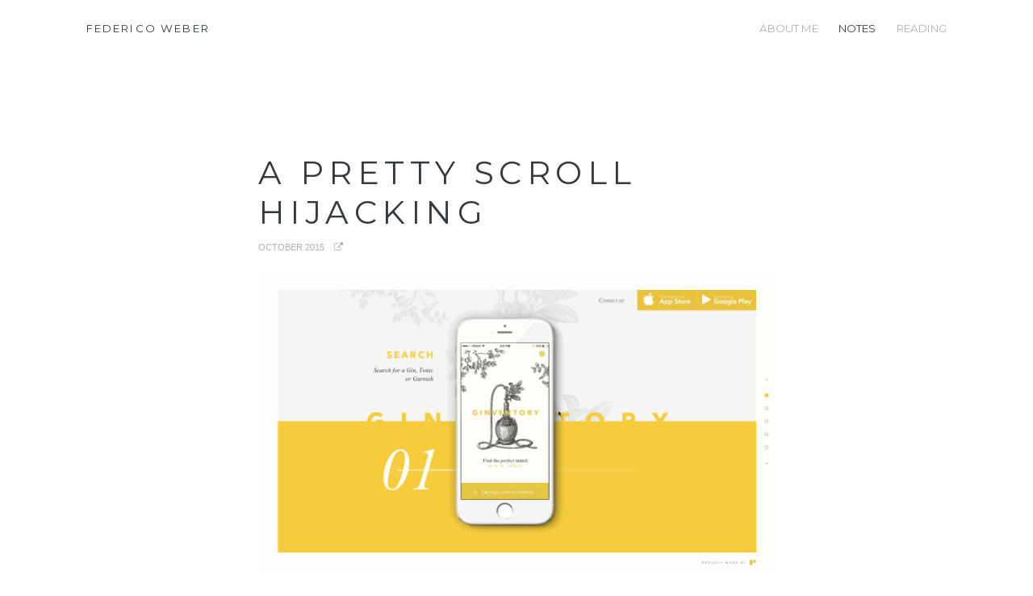

--- FILE ---
content_type: text/html; charset=utf-8
request_url: http://federicoweber.com/notes/a-nice-scroll-hijacking.html
body_size: 1498
content:
<!DOCTYPE html>
<html>
  <head>
    <meta charset='utf-8'>
    <meta content='IE=edge,chrome=1' http-equiv='X-UA-Compatible'>
    <meta content='width=device-width, initial-scale=1' name='viewport'>
    <link href='/feed.xml?utm_source=fwd&amp;utm_medium=feed&amp;utm_campaign=feed_subscribers' rel='alternate' type='application/atom+xml'>
    <link href='/favicon.ico' rel='icon' type='image/ico'>
    <title>A pretty scroll hijacking</title>
    <meta content="A pretty scroll hijacking - Federico Weber's notes" property='og:title'>
    <meta content='http://federicoweber.com/notes/a-nice-scroll-hijacking/ginventory.gif' property='og:image'>
    <link href="../assets/style/application.css" rel="stylesheet" />
  </head>
  <body class='notes notes_a-nice-scroll-hijacking'>
    <div id='wrapper'>
      <header id='main_header'>
        <div id='main_header--content'>
          <nav id='main_nav'>
            <h1 id='main_header--title'>
              <a href='/'>Federico Weber</a>
            </h1>
            <ol>
              <li>
                <a href='/about_me'>about me</a>
              </li>
              <li>
                <a class='-active' href='/notes'>notes</a>
              </li>
              <li>
                <a href='https://www.goodreads.com/user/show/17488758-federico' target='_blank'>reading</a>
              </li>
            </ol>
            <div id='main_nav--marker'></div>
          </nav>
        </div>
      </header>
      <div class='main_content'>
        <article class='note -single_note'>
          <header class='note--header'>
            <h1>
              A pretty scroll hijacking
            </h1>
            <div class='note--meta'>
              <time datetime='2015-10-13 13:39:00 UTC'>October 2015</time>
              <a class='note--meta--source_url' href='http://www.ginventory.co/' title='source'>
                <i class='fa fa-external-link'></i>
              </a>
            </div>
          </header>
          <p><img alt="ginventory.co" src="a-nice-scroll-hijacking/ginventory.gif" /></p>
          
          <p>Usually, I&rsquo;m not that in favor of scroll hijacking, but have to admit that <a href="http://www.ginventory.co/">ginventory.co</a> is pretty.</p>
        </article>
      </div>
      <footer id='main_footer'>
        <ul>
          <li>
            <a href='https://github.com/federicoweber' target='_blank' title='github'>
              <i class='fa fa-github'></i>
            </a>
          </li>
          <li>
            <a href='https://instagram.com/federicoweber' target='_blank' title='instagram'>
              <i class='fa fa-instagram'></i>
            </a>
          </li>
          <li>
            <a href='https://linkedin.com/in/federicoweber' target='_blank' title='linkein'>
              <i class='fa fa-linkedin'></i>
            </a>
          </li>
          <li>
            <a href='https://www.pinterest.com/federicoweber/' target='_blank' title='pinterest'>
              <i class='fa fa-pinterest'></i>
            </a>
          </li>
          <li>
            <a href='https://twitter.com/federicoweber' target='_blank' title='twitter'>
              <i class='fa fa-twitter'></i>
            </a>
          </li>
          <li class='-with_text -push_right'>
            <a href='mailto:federicoweber@gmail.com' title='email'>
              <span class='text'>email me</span>
              <i class='fa fa-envelope-o'></i>
            </a>
          </li>
          <li class='-with_text'>
            <a href='http://creativecommons.org/licenses/by-nc-sa/4.0/' target='_blank' title='Attribution-NonCommercial-ShareAlike 4.0 International'>
              <span class='text'>license</span>
              <i class='fa fa-creative-commons'></i>
            </a>
          </li>
        </ul>
      </footer>
    </div>
    <script src="https://code.jquery.com/jquery-2.1.1.min.js"></script><script src="../assets/js/application.js"></script>
    <link href="../assets/style/code.css" rel="stylesheet" />
    <script type="text/javascript">var _gaq=_gaq||[];_gaq.push(["_setAccount","UA-11721887-1"]),_gaq.push(["_trackPageview"]),function(){var t=document.createElement("script");t.type="text/javascript",t.async=!0,t.src=("https:"==document.location.protocol?"//ssl":"//www")+".google-analytics.com/ga.js";var e=document.getElementsByTagName("script")[0];e.parentNode.insertBefore(t,e)}();</script>
  </body>
</html>


--- FILE ---
content_type: text/css; charset=utf-8
request_url: http://federicoweber.com/assets/style/application.css
body_size: 16433
content:
@charset "UTF-8";
/*! normalize.css v3.0.2 | MIT License | git.io/normalize */
/**
 * 1. Set default font family to sans-serif.
 * 2. Prevent iOS text size adjust after orientation change, without disabling
 *    user zoom.
 */
@import url(https://fonts.googleapis.com/css?family=Montserrat:400,700);
@import url(https://fonts.googleapis.com/css?family=Fira+Sans:400,400italic,700,700italic);
/* line 10, /Users/federicoweber/Sites/fwd/source/assets/style/vendor/normalize.css */
html {
  font-family: sans-serif;
  /* 1 */
  -ms-text-size-adjust: 100%;
  /* 2 */
  -webkit-text-size-adjust: 100%;
  /* 2 */ }

/**
 * Remove default margin.
 */
/* line 20, /Users/federicoweber/Sites/fwd/source/assets/style/vendor/normalize.css */
body {
  margin: 0; }

/* HTML5 display definitions
   ========================================================================== */
/**
 * Correct `block` display not defined for any HTML5 element in IE 8/9.
 * Correct `block` display not defined for `details` or `summary` in IE 10/11
 * and Firefox.
 * Correct `block` display not defined for `main` in IE 11.
 */
/* line 34, /Users/federicoweber/Sites/fwd/source/assets/style/vendor/normalize.css */
article,
aside,
details,
figcaption,
figure,
footer,
header,
hgroup,
main,
menu,
nav,
section,
summary {
  display: block; }

/**
 * 1. Correct `inline-block` display not defined in IE 8/9.
 * 2. Normalize vertical alignment of `progress` in Chrome, Firefox, and Opera.
 */
/* line 55, /Users/federicoweber/Sites/fwd/source/assets/style/vendor/normalize.css */
audio,
canvas,
progress,
video {
  display: inline-block;
  /* 1 */
  vertical-align: baseline;
  /* 2 */ }

/**
 * Prevent modern browsers from displaying `audio` without controls.
 * Remove excess height in iOS 5 devices.
 */
/* line 68, /Users/federicoweber/Sites/fwd/source/assets/style/vendor/normalize.css */
audio:not([controls]) {
  display: none;
  height: 0; }

/**
 * Address `[hidden]` styling not present in IE 8/9/10.
 * Hide the `template` element in IE 8/9/11, Safari, and Firefox < 22.
 */
/* line 78, /Users/federicoweber/Sites/fwd/source/assets/style/vendor/normalize.css */
[hidden],
template {
  display: none; }

/* Links
   ========================================================================== */
/**
 * Remove the gray background color from active links in IE 10.
 */
/* line 90, /Users/federicoweber/Sites/fwd/source/assets/style/vendor/normalize.css */
a {
  background-color: transparent; }

/**
 * Improve readability when focused and also mouse hovered in all browsers.
 */
/* line 98, /Users/federicoweber/Sites/fwd/source/assets/style/vendor/normalize.css */
a:active,
a:hover {
  outline: 0; }

/* Text-level semantics
   ========================================================================== */
/**
 * Address styling not present in IE 8/9/10/11, Safari, and Chrome.
 */
/* line 110, /Users/federicoweber/Sites/fwd/source/assets/style/vendor/normalize.css */
abbr[title] {
  border-bottom: 1px dotted; }

/**
 * Address style set to `bolder` in Firefox 4+, Safari, and Chrome.
 */
/* line 118, /Users/federicoweber/Sites/fwd/source/assets/style/vendor/normalize.css */
b,
strong {
  font-weight: bold; }

/**
 * Address styling not present in Safari and Chrome.
 */
/* line 127, /Users/federicoweber/Sites/fwd/source/assets/style/vendor/normalize.css */
dfn {
  font-style: italic; }

/**
 * Address variable `h1` font-size and margin within `section` and `article`
 * contexts in Firefox 4+, Safari, and Chrome.
 */
/* line 136, /Users/federicoweber/Sites/fwd/source/assets/style/vendor/normalize.css */
h1 {
  font-size: 2em;
  margin: 0.67em 0; }

/**
 * Address styling not present in IE 8/9.
 */
/* line 145, /Users/federicoweber/Sites/fwd/source/assets/style/vendor/normalize.css */
mark {
  background: #ff0;
  color: #000; }

/**
 * Address inconsistent and variable font size in all browsers.
 */
/* line 154, /Users/federicoweber/Sites/fwd/source/assets/style/vendor/normalize.css */
small {
  font-size: 80%; }

/**
 * Prevent `sub` and `sup` affecting `line-height` in all browsers.
 */
/* line 162, /Users/federicoweber/Sites/fwd/source/assets/style/vendor/normalize.css */
sub,
sup {
  font-size: 75%;
  line-height: 0;
  position: relative;
  vertical-align: baseline; }

/* line 170, /Users/federicoweber/Sites/fwd/source/assets/style/vendor/normalize.css */
sup {
  top: -0.5em; }

/* line 174, /Users/federicoweber/Sites/fwd/source/assets/style/vendor/normalize.css */
sub {
  bottom: -0.25em; }

/* Embedded content
   ========================================================================== */
/**
 * Remove border when inside `a` element in IE 8/9/10.
 */
/* line 185, /Users/federicoweber/Sites/fwd/source/assets/style/vendor/normalize.css */
img {
  border: 0; }

/**
 * Correct overflow not hidden in IE 9/10/11.
 */
/* line 193, /Users/federicoweber/Sites/fwd/source/assets/style/vendor/normalize.css */
svg:not(:root) {
  overflow: hidden; }

/* Grouping content
   ========================================================================== */
/**
 * Address margin not present in IE 8/9 and Safari.
 */
/* line 204, /Users/federicoweber/Sites/fwd/source/assets/style/vendor/normalize.css */
figure {
  margin: 1em 40px; }

/**
 * Address differences between Firefox and other browsers.
 */
/* line 212, /Users/federicoweber/Sites/fwd/source/assets/style/vendor/normalize.css */
hr {
  -moz-box-sizing: content-box;
  box-sizing: content-box;
  height: 0; }

/**
 * Contain overflow in all browsers.
 */
/* line 222, /Users/federicoweber/Sites/fwd/source/assets/style/vendor/normalize.css */
pre {
  overflow: auto; }

/**
 * Address odd `em`-unit font size rendering in all browsers.
 */
/* line 230, /Users/federicoweber/Sites/fwd/source/assets/style/vendor/normalize.css */
code,
kbd,
pre,
samp {
  font-family: monospace, monospace;
  font-size: 1em; }

/* Forms
   ========================================================================== */
/**
 * Known limitation: by default, Chrome and Safari on OS X allow very limited
 * styling of `select`, unless a `border` property is set.
 */
/**
 * 1. Correct color not being inherited.
 *    Known issue: affects color of disabled elements.
 * 2. Correct font properties not being inherited.
 * 3. Address margins set differently in Firefox 4+, Safari, and Chrome.
 */
/* line 253, /Users/federicoweber/Sites/fwd/source/assets/style/vendor/normalize.css */
button,
input,
optgroup,
select,
textarea {
  color: inherit;
  /* 1 */
  font: inherit;
  /* 2 */
  margin: 0;
  /* 3 */ }

/**
 * Address `overflow` set to `hidden` in IE 8/9/10/11.
 */
/* line 267, /Users/federicoweber/Sites/fwd/source/assets/style/vendor/normalize.css */
button {
  overflow: visible; }

/**
 * Address inconsistent `text-transform` inheritance for `button` and `select`.
 * All other form control elements do not inherit `text-transform` values.
 * Correct `button` style inheritance in Firefox, IE 8/9/10/11, and Opera.
 * Correct `select` style inheritance in Firefox.
 */
/* line 278, /Users/federicoweber/Sites/fwd/source/assets/style/vendor/normalize.css */
button,
select {
  text-transform: none; }

/**
 * 1. Avoid the WebKit bug in Android 4.0.* where (2) destroys native `audio`
 *    and `video` controls.
 * 2. Correct inability to style clickable `input` types in iOS.
 * 3. Improve usability and consistency of cursor style between image-type
 *    `input` and others.
 */
/* line 291, /Users/federicoweber/Sites/fwd/source/assets/style/vendor/normalize.css */
button,
html input[type="button"],
input[type="reset"],
input[type="submit"] {
  -webkit-appearance: button;
  /* 2 */
  cursor: pointer;
  /* 3 */ }

/**
 * Re-set default cursor for disabled elements.
 */
/* line 303, /Users/federicoweber/Sites/fwd/source/assets/style/vendor/normalize.css */
button[disabled],
html input[disabled] {
  cursor: default; }

/**
 * Remove inner padding and border in Firefox 4+.
 */
/* line 312, /Users/federicoweber/Sites/fwd/source/assets/style/vendor/normalize.css */
button::-moz-focus-inner,
input::-moz-focus-inner {
  border: 0;
  padding: 0; }

/**
 * Address Firefox 4+ setting `line-height` on `input` using `!important` in
 * the UA stylesheet.
 */
/* line 323, /Users/federicoweber/Sites/fwd/source/assets/style/vendor/normalize.css */
input {
  line-height: normal; }

/**
 * It's recommended that you don't attempt to style these elements.
 * Firefox's implementation doesn't respect box-sizing, padding, or width.
 *
 * 1. Address box sizing set to `content-box` in IE 8/9/10.
 * 2. Remove excess padding in IE 8/9/10.
 */
/* line 335, /Users/federicoweber/Sites/fwd/source/assets/style/vendor/normalize.css */
input[type="checkbox"],
input[type="radio"] {
  box-sizing: border-box;
  /* 1 */
  padding: 0;
  /* 2 */ }

/**
 * Fix the cursor style for Chrome's increment/decrement buttons. For certain
 * `font-size` values of the `input`, it causes the cursor style of the
 * decrement button to change from `default` to `text`.
 */
/* line 347, /Users/federicoweber/Sites/fwd/source/assets/style/vendor/normalize.css */
input[type="number"]::-webkit-inner-spin-button,
input[type="number"]::-webkit-outer-spin-button {
  height: auto; }

/**
 * 1. Address `appearance` set to `searchfield` in Safari and Chrome.
 * 2. Address `box-sizing` set to `border-box` in Safari and Chrome
 *    (include `-moz` to future-proof).
 */
/* line 358, /Users/federicoweber/Sites/fwd/source/assets/style/vendor/normalize.css */
input[type="search"] {
  -webkit-appearance: textfield;
  /* 1 */
  -moz-box-sizing: content-box;
  -webkit-box-sizing: content-box;
  /* 2 */
  box-sizing: content-box; }

/**
 * Remove inner padding and search cancel button in Safari and Chrome on OS X.
 * Safari (but not Chrome) clips the cancel button when the search input has
 * padding (and `textfield` appearance).
 */
/* line 371, /Users/federicoweber/Sites/fwd/source/assets/style/vendor/normalize.css */
input[type="search"]::-webkit-search-cancel-button,
input[type="search"]::-webkit-search-decoration {
  -webkit-appearance: none; }

/**
 * Define consistent border, margin, and padding.
 */
/* line 380, /Users/federicoweber/Sites/fwd/source/assets/style/vendor/normalize.css */
fieldset {
  border: 1px solid #c0c0c0;
  margin: 0 2px;
  padding: 0.35em 0.625em 0.75em; }

/**
 * 1. Correct `color` not being inherited in IE 8/9/10/11.
 * 2. Remove padding so people aren't caught out if they zero out fieldsets.
 */
/* line 391, /Users/federicoweber/Sites/fwd/source/assets/style/vendor/normalize.css */
legend {
  border: 0;
  /* 1 */
  padding: 0;
  /* 2 */ }

/**
 * Remove default vertical scrollbar in IE 8/9/10/11.
 */
/* line 400, /Users/federicoweber/Sites/fwd/source/assets/style/vendor/normalize.css */
textarea {
  overflow: auto; }

/**
 * Don't inherit the `font-weight` (applied by a rule above).
 * NOTE: the default cannot safely be changed in Chrome and Safari on OS X.
 */
/* line 409, /Users/federicoweber/Sites/fwd/source/assets/style/vendor/normalize.css */
optgroup {
  font-weight: bold; }

/* Tables
   ========================================================================== */
/**
 * Remove most spacing between table cells.
 */
/* line 420, /Users/federicoweber/Sites/fwd/source/assets/style/vendor/normalize.css */
table {
  border-collapse: collapse;
  border-spacing: 0; }

/* line 425, /Users/federicoweber/Sites/fwd/source/assets/style/vendor/normalize.css */
td,
th {
  padding: 0; }

/*!
 *  Font Awesome 4.4.0 by @davegandy - http://fontawesome.io - @fontawesome
 *  License - http://fontawesome.io/license (Font: SIL OFL 1.1, CSS: MIT License)
 */
/* FONT PATH
 * -------------------------- */
@font-face {
  font-family: 'FontAwesome';
  src: url("../fonts/font-awesome/fontawesome-webfont.eot");
  src: url("../fonts/font-awesome/fontawesome-webfont.eot?#iefix") format("embedded-opentype"), url("../fonts/font-awesome/fontawesome-webfont.woff2") format("woff2"), url("../fonts/font-awesome/fontawesome-webfont.woff") format("woff"), url("../fonts/font-awesome/fontawesome-webfont.ttf") format("truetype"), url("../fonts/font-awesome/fontawesome-webfont.svg#fontawesomeregular") format("svg");
  font-weight: normal;
  font-style: normal; }
/* line 4, /Users/federicoweber/.rvm/gems/ruby-2.2.3/gems/font-awesome-sass-4.4.0/assets/stylesheets/font-awesome/_core.scss */
.fa {
  display: inline-block;
  font: normal normal normal 14px/1 FontAwesome;
  font-size: inherit;
  text-rendering: auto;
  -webkit-font-smoothing: antialiased;
  -moz-osx-font-smoothing: grayscale; }

/* makes the font 33% larger relative to the icon container */
/* line 6, /Users/federicoweber/.rvm/gems/ruby-2.2.3/gems/font-awesome-sass-4.4.0/assets/stylesheets/font-awesome/_larger.scss */
.fa-lg {
  font-size: 1.33333em;
  line-height: 0.75em;
  vertical-align: -15%; }

/* line 11, /Users/federicoweber/.rvm/gems/ruby-2.2.3/gems/font-awesome-sass-4.4.0/assets/stylesheets/font-awesome/_larger.scss */
.fa-2x {
  font-size: 2em; }

/* line 12, /Users/federicoweber/.rvm/gems/ruby-2.2.3/gems/font-awesome-sass-4.4.0/assets/stylesheets/font-awesome/_larger.scss */
.fa-3x {
  font-size: 3em; }

/* line 13, /Users/federicoweber/.rvm/gems/ruby-2.2.3/gems/font-awesome-sass-4.4.0/assets/stylesheets/font-awesome/_larger.scss */
.fa-4x {
  font-size: 4em; }

/* line 14, /Users/federicoweber/.rvm/gems/ruby-2.2.3/gems/font-awesome-sass-4.4.0/assets/stylesheets/font-awesome/_larger.scss */
.fa-5x {
  font-size: 5em; }

/* line 3, /Users/federicoweber/.rvm/gems/ruby-2.2.3/gems/font-awesome-sass-4.4.0/assets/stylesheets/font-awesome/_fixed-width.scss */
.fa-fw {
  width: 1.28571em;
  text-align: center; }

/* line 4, /Users/federicoweber/.rvm/gems/ruby-2.2.3/gems/font-awesome-sass-4.4.0/assets/stylesheets/font-awesome/_list.scss */
.fa-ul {
  padding-left: 0;
  margin-left: 2.14286em;
  list-style-type: none; }
  /* line 8, /Users/federicoweber/.rvm/gems/ruby-2.2.3/gems/font-awesome-sass-4.4.0/assets/stylesheets/font-awesome/_list.scss */
  .fa-ul > li {
    position: relative; }

/* line 10, /Users/federicoweber/.rvm/gems/ruby-2.2.3/gems/font-awesome-sass-4.4.0/assets/stylesheets/font-awesome/_list.scss */
.fa-li {
  position: absolute;
  left: -2.14286em;
  width: 2.14286em;
  top: 0.14286em;
  text-align: center; }
  /* line 16, /Users/federicoweber/.rvm/gems/ruby-2.2.3/gems/font-awesome-sass-4.4.0/assets/stylesheets/font-awesome/_list.scss */
  .fa-li.fa-lg {
    left: -1.85714em; }

/* line 4, /Users/federicoweber/.rvm/gems/ruby-2.2.3/gems/font-awesome-sass-4.4.0/assets/stylesheets/font-awesome/_bordered-pulled.scss */
.fa-border {
  padding: .2em .25em .15em;
  border: solid 0.08em #eee;
  border-radius: .1em; }

/* line 10, /Users/federicoweber/.rvm/gems/ruby-2.2.3/gems/font-awesome-sass-4.4.0/assets/stylesheets/font-awesome/_bordered-pulled.scss */
.fa-pull-left {
  float: left; }

/* line 11, /Users/federicoweber/.rvm/gems/ruby-2.2.3/gems/font-awesome-sass-4.4.0/assets/stylesheets/font-awesome/_bordered-pulled.scss */
.fa-pull-right {
  float: right; }

/* line 14, /Users/federicoweber/.rvm/gems/ruby-2.2.3/gems/font-awesome-sass-4.4.0/assets/stylesheets/font-awesome/_bordered-pulled.scss */
.fa.fa-pull-left {
  margin-right: .3em; }
/* line 15, /Users/federicoweber/.rvm/gems/ruby-2.2.3/gems/font-awesome-sass-4.4.0/assets/stylesheets/font-awesome/_bordered-pulled.scss */
.fa.fa-pull-right {
  margin-left: .3em; }

/* Deprecated as of 4.4.0 */
/* line 19, /Users/federicoweber/.rvm/gems/ruby-2.2.3/gems/font-awesome-sass-4.4.0/assets/stylesheets/font-awesome/_bordered-pulled.scss */
.pull-right {
  float: right; }

/* line 20, /Users/federicoweber/.rvm/gems/ruby-2.2.3/gems/font-awesome-sass-4.4.0/assets/stylesheets/font-awesome/_bordered-pulled.scss */
.pull-left {
  float: left; }

/* line 23, /Users/federicoweber/.rvm/gems/ruby-2.2.3/gems/font-awesome-sass-4.4.0/assets/stylesheets/font-awesome/_bordered-pulled.scss */
.fa.pull-left {
  margin-right: .3em; }
/* line 24, /Users/federicoweber/.rvm/gems/ruby-2.2.3/gems/font-awesome-sass-4.4.0/assets/stylesheets/font-awesome/_bordered-pulled.scss */
.fa.pull-right {
  margin-left: .3em; }

/* line 4, /Users/federicoweber/.rvm/gems/ruby-2.2.3/gems/font-awesome-sass-4.4.0/assets/stylesheets/font-awesome/_animated.scss */
.fa-spin {
  -webkit-animation: fa-spin 2s infinite linear;
  animation: fa-spin 2s infinite linear; }

/* line 9, /Users/federicoweber/.rvm/gems/ruby-2.2.3/gems/font-awesome-sass-4.4.0/assets/stylesheets/font-awesome/_animated.scss */
.fa-pulse {
  -webkit-animation: fa-spin 1s infinite steps(8);
  animation: fa-spin 1s infinite steps(8); }

@-webkit-keyframes fa-spin {
  0% {
    -webkit-transform: rotate(0deg);
    transform: rotate(0deg); }
  100% {
    -webkit-transform: rotate(359deg);
    transform: rotate(359deg); } }
@keyframes fa-spin {
  0% {
    -webkit-transform: rotate(0deg);
    transform: rotate(0deg); }
  100% {
    -webkit-transform: rotate(359deg);
    transform: rotate(359deg); } }
/* line 4, /Users/federicoweber/.rvm/gems/ruby-2.2.3/gems/font-awesome-sass-4.4.0/assets/stylesheets/font-awesome/_rotated-flipped.scss */
.fa-rotate-90 {
  filter: progid:DXImageTransform.Microsoft.BasicImage(rotation=1);
  -webkit-transform: rotate(90deg);
  -ms-transform: rotate(90deg);
  transform: rotate(90deg); }

/* line 5, /Users/federicoweber/.rvm/gems/ruby-2.2.3/gems/font-awesome-sass-4.4.0/assets/stylesheets/font-awesome/_rotated-flipped.scss */
.fa-rotate-180 {
  filter: progid:DXImageTransform.Microsoft.BasicImage(rotation=2);
  -webkit-transform: rotate(180deg);
  -ms-transform: rotate(180deg);
  transform: rotate(180deg); }

/* line 6, /Users/federicoweber/.rvm/gems/ruby-2.2.3/gems/font-awesome-sass-4.4.0/assets/stylesheets/font-awesome/_rotated-flipped.scss */
.fa-rotate-270 {
  filter: progid:DXImageTransform.Microsoft.BasicImage(rotation=3);
  -webkit-transform: rotate(270deg);
  -ms-transform: rotate(270deg);
  transform: rotate(270deg); }

/* line 8, /Users/federicoweber/.rvm/gems/ruby-2.2.3/gems/font-awesome-sass-4.4.0/assets/stylesheets/font-awesome/_rotated-flipped.scss */
.fa-flip-horizontal {
  filter: progid:DXImageTransform.Microsoft.BasicImage(rotation=0);
  -webkit-transform: scale(-1, 1);
  -ms-transform: scale(-1, 1);
  transform: scale(-1, 1); }

/* line 9, /Users/federicoweber/.rvm/gems/ruby-2.2.3/gems/font-awesome-sass-4.4.0/assets/stylesheets/font-awesome/_rotated-flipped.scss */
.fa-flip-vertical {
  filter: progid:DXImageTransform.Microsoft.BasicImage(rotation=2);
  -webkit-transform: scale(1, -1);
  -ms-transform: scale(1, -1);
  transform: scale(1, -1); }

/* line 14, /Users/federicoweber/.rvm/gems/ruby-2.2.3/gems/font-awesome-sass-4.4.0/assets/stylesheets/font-awesome/_rotated-flipped.scss */
:root .fa-rotate-90,
:root .fa-rotate-180,
:root .fa-rotate-270,
:root .fa-flip-horizontal,
:root .fa-flip-vertical {
  filter: none; }

/* line 4, /Users/federicoweber/.rvm/gems/ruby-2.2.3/gems/font-awesome-sass-4.4.0/assets/stylesheets/font-awesome/_stacked.scss */
.fa-stack {
  position: relative;
  display: inline-block;
  width: 2em;
  height: 2em;
  line-height: 2em;
  vertical-align: middle; }

/* line 12, /Users/federicoweber/.rvm/gems/ruby-2.2.3/gems/font-awesome-sass-4.4.0/assets/stylesheets/font-awesome/_stacked.scss */
.fa-stack-1x, .fa-stack-2x {
  position: absolute;
  left: 0;
  width: 100%;
  text-align: center; }

/* line 18, /Users/federicoweber/.rvm/gems/ruby-2.2.3/gems/font-awesome-sass-4.4.0/assets/stylesheets/font-awesome/_stacked.scss */
.fa-stack-1x {
  line-height: inherit; }

/* line 19, /Users/federicoweber/.rvm/gems/ruby-2.2.3/gems/font-awesome-sass-4.4.0/assets/stylesheets/font-awesome/_stacked.scss */
.fa-stack-2x {
  font-size: 2em; }

/* line 20, /Users/federicoweber/.rvm/gems/ruby-2.2.3/gems/font-awesome-sass-4.4.0/assets/stylesheets/font-awesome/_stacked.scss */
.fa-inverse {
  color: #fff; }

/* Font Awesome uses the Unicode Private Use Area (PUA) to ensure screen
   readers do not read off random characters that represent icons */
/* line 5, /Users/federicoweber/.rvm/gems/ruby-2.2.3/gems/font-awesome-sass-4.4.0/assets/stylesheets/font-awesome/_icons.scss */
.fa-glass:before {
  content: ""; }

/* line 6, /Users/federicoweber/.rvm/gems/ruby-2.2.3/gems/font-awesome-sass-4.4.0/assets/stylesheets/font-awesome/_icons.scss */
.fa-music:before {
  content: ""; }

/* line 7, /Users/federicoweber/.rvm/gems/ruby-2.2.3/gems/font-awesome-sass-4.4.0/assets/stylesheets/font-awesome/_icons.scss */
.fa-search:before {
  content: ""; }

/* line 8, /Users/federicoweber/.rvm/gems/ruby-2.2.3/gems/font-awesome-sass-4.4.0/assets/stylesheets/font-awesome/_icons.scss */
.fa-envelope-o:before {
  content: ""; }

/* line 9, /Users/federicoweber/.rvm/gems/ruby-2.2.3/gems/font-awesome-sass-4.4.0/assets/stylesheets/font-awesome/_icons.scss */
.fa-heart:before {
  content: ""; }

/* line 10, /Users/federicoweber/.rvm/gems/ruby-2.2.3/gems/font-awesome-sass-4.4.0/assets/stylesheets/font-awesome/_icons.scss */
.fa-star:before {
  content: ""; }

/* line 11, /Users/federicoweber/.rvm/gems/ruby-2.2.3/gems/font-awesome-sass-4.4.0/assets/stylesheets/font-awesome/_icons.scss */
.fa-star-o:before {
  content: ""; }

/* line 12, /Users/federicoweber/.rvm/gems/ruby-2.2.3/gems/font-awesome-sass-4.4.0/assets/stylesheets/font-awesome/_icons.scss */
.fa-user:before {
  content: ""; }

/* line 13, /Users/federicoweber/.rvm/gems/ruby-2.2.3/gems/font-awesome-sass-4.4.0/assets/stylesheets/font-awesome/_icons.scss */
.fa-film:before {
  content: ""; }

/* line 14, /Users/federicoweber/.rvm/gems/ruby-2.2.3/gems/font-awesome-sass-4.4.0/assets/stylesheets/font-awesome/_icons.scss */
.fa-th-large:before {
  content: ""; }

/* line 15, /Users/federicoweber/.rvm/gems/ruby-2.2.3/gems/font-awesome-sass-4.4.0/assets/stylesheets/font-awesome/_icons.scss */
.fa-th:before {
  content: ""; }

/* line 16, /Users/federicoweber/.rvm/gems/ruby-2.2.3/gems/font-awesome-sass-4.4.0/assets/stylesheets/font-awesome/_icons.scss */
.fa-th-list:before {
  content: ""; }

/* line 17, /Users/federicoweber/.rvm/gems/ruby-2.2.3/gems/font-awesome-sass-4.4.0/assets/stylesheets/font-awesome/_icons.scss */
.fa-check:before {
  content: ""; }

/* line 18, /Users/federicoweber/.rvm/gems/ruby-2.2.3/gems/font-awesome-sass-4.4.0/assets/stylesheets/font-awesome/_icons.scss */
.fa-remove:before,
.fa-close:before,
.fa-times:before {
  content: ""; }

/* line 21, /Users/federicoweber/.rvm/gems/ruby-2.2.3/gems/font-awesome-sass-4.4.0/assets/stylesheets/font-awesome/_icons.scss */
.fa-search-plus:before {
  content: ""; }

/* line 22, /Users/federicoweber/.rvm/gems/ruby-2.2.3/gems/font-awesome-sass-4.4.0/assets/stylesheets/font-awesome/_icons.scss */
.fa-search-minus:before {
  content: ""; }

/* line 23, /Users/federicoweber/.rvm/gems/ruby-2.2.3/gems/font-awesome-sass-4.4.0/assets/stylesheets/font-awesome/_icons.scss */
.fa-power-off:before {
  content: ""; }

/* line 24, /Users/federicoweber/.rvm/gems/ruby-2.2.3/gems/font-awesome-sass-4.4.0/assets/stylesheets/font-awesome/_icons.scss */
.fa-signal:before {
  content: ""; }

/* line 25, /Users/federicoweber/.rvm/gems/ruby-2.2.3/gems/font-awesome-sass-4.4.0/assets/stylesheets/font-awesome/_icons.scss */
.fa-gear:before,
.fa-cog:before {
  content: ""; }

/* line 27, /Users/federicoweber/.rvm/gems/ruby-2.2.3/gems/font-awesome-sass-4.4.0/assets/stylesheets/font-awesome/_icons.scss */
.fa-trash-o:before {
  content: ""; }

/* line 28, /Users/federicoweber/.rvm/gems/ruby-2.2.3/gems/font-awesome-sass-4.4.0/assets/stylesheets/font-awesome/_icons.scss */
.fa-home:before {
  content: ""; }

/* line 29, /Users/federicoweber/.rvm/gems/ruby-2.2.3/gems/font-awesome-sass-4.4.0/assets/stylesheets/font-awesome/_icons.scss */
.fa-file-o:before {
  content: ""; }

/* line 30, /Users/federicoweber/.rvm/gems/ruby-2.2.3/gems/font-awesome-sass-4.4.0/assets/stylesheets/font-awesome/_icons.scss */
.fa-clock-o:before {
  content: ""; }

/* line 31, /Users/federicoweber/.rvm/gems/ruby-2.2.3/gems/font-awesome-sass-4.4.0/assets/stylesheets/font-awesome/_icons.scss */
.fa-road:before {
  content: ""; }

/* line 32, /Users/federicoweber/.rvm/gems/ruby-2.2.3/gems/font-awesome-sass-4.4.0/assets/stylesheets/font-awesome/_icons.scss */
.fa-download:before {
  content: ""; }

/* line 33, /Users/federicoweber/.rvm/gems/ruby-2.2.3/gems/font-awesome-sass-4.4.0/assets/stylesheets/font-awesome/_icons.scss */
.fa-arrow-circle-o-down:before {
  content: ""; }

/* line 34, /Users/federicoweber/.rvm/gems/ruby-2.2.3/gems/font-awesome-sass-4.4.0/assets/stylesheets/font-awesome/_icons.scss */
.fa-arrow-circle-o-up:before {
  content: ""; }

/* line 35, /Users/federicoweber/.rvm/gems/ruby-2.2.3/gems/font-awesome-sass-4.4.0/assets/stylesheets/font-awesome/_icons.scss */
.fa-inbox:before {
  content: ""; }

/* line 36, /Users/federicoweber/.rvm/gems/ruby-2.2.3/gems/font-awesome-sass-4.4.0/assets/stylesheets/font-awesome/_icons.scss */
.fa-play-circle-o:before {
  content: ""; }

/* line 37, /Users/federicoweber/.rvm/gems/ruby-2.2.3/gems/font-awesome-sass-4.4.0/assets/stylesheets/font-awesome/_icons.scss */
.fa-rotate-right:before,
.fa-repeat:before {
  content: ""; }

/* line 39, /Users/federicoweber/.rvm/gems/ruby-2.2.3/gems/font-awesome-sass-4.4.0/assets/stylesheets/font-awesome/_icons.scss */
.fa-refresh:before {
  content: ""; }

/* line 40, /Users/federicoweber/.rvm/gems/ruby-2.2.3/gems/font-awesome-sass-4.4.0/assets/stylesheets/font-awesome/_icons.scss */
.fa-list-alt:before {
  content: ""; }

/* line 41, /Users/federicoweber/.rvm/gems/ruby-2.2.3/gems/font-awesome-sass-4.4.0/assets/stylesheets/font-awesome/_icons.scss */
.fa-lock:before {
  content: ""; }

/* line 42, /Users/federicoweber/.rvm/gems/ruby-2.2.3/gems/font-awesome-sass-4.4.0/assets/stylesheets/font-awesome/_icons.scss */
.fa-flag:before {
  content: ""; }

/* line 43, /Users/federicoweber/.rvm/gems/ruby-2.2.3/gems/font-awesome-sass-4.4.0/assets/stylesheets/font-awesome/_icons.scss */
.fa-headphones:before {
  content: ""; }

/* line 44, /Users/federicoweber/.rvm/gems/ruby-2.2.3/gems/font-awesome-sass-4.4.0/assets/stylesheets/font-awesome/_icons.scss */
.fa-volume-off:before {
  content: ""; }

/* line 45, /Users/federicoweber/.rvm/gems/ruby-2.2.3/gems/font-awesome-sass-4.4.0/assets/stylesheets/font-awesome/_icons.scss */
.fa-volume-down:before {
  content: ""; }

/* line 46, /Users/federicoweber/.rvm/gems/ruby-2.2.3/gems/font-awesome-sass-4.4.0/assets/stylesheets/font-awesome/_icons.scss */
.fa-volume-up:before {
  content: ""; }

/* line 47, /Users/federicoweber/.rvm/gems/ruby-2.2.3/gems/font-awesome-sass-4.4.0/assets/stylesheets/font-awesome/_icons.scss */
.fa-qrcode:before {
  content: ""; }

/* line 48, /Users/federicoweber/.rvm/gems/ruby-2.2.3/gems/font-awesome-sass-4.4.0/assets/stylesheets/font-awesome/_icons.scss */
.fa-barcode:before {
  content: ""; }

/* line 49, /Users/federicoweber/.rvm/gems/ruby-2.2.3/gems/font-awesome-sass-4.4.0/assets/stylesheets/font-awesome/_icons.scss */
.fa-tag:before {
  content: ""; }

/* line 50, /Users/federicoweber/.rvm/gems/ruby-2.2.3/gems/font-awesome-sass-4.4.0/assets/stylesheets/font-awesome/_icons.scss */
.fa-tags:before {
  content: ""; }

/* line 51, /Users/federicoweber/.rvm/gems/ruby-2.2.3/gems/font-awesome-sass-4.4.0/assets/stylesheets/font-awesome/_icons.scss */
.fa-book:before {
  content: ""; }

/* line 52, /Users/federicoweber/.rvm/gems/ruby-2.2.3/gems/font-awesome-sass-4.4.0/assets/stylesheets/font-awesome/_icons.scss */
.fa-bookmark:before {
  content: ""; }

/* line 53, /Users/federicoweber/.rvm/gems/ruby-2.2.3/gems/font-awesome-sass-4.4.0/assets/stylesheets/font-awesome/_icons.scss */
.fa-print:before {
  content: ""; }

/* line 54, /Users/federicoweber/.rvm/gems/ruby-2.2.3/gems/font-awesome-sass-4.4.0/assets/stylesheets/font-awesome/_icons.scss */
.fa-camera:before {
  content: ""; }

/* line 55, /Users/federicoweber/.rvm/gems/ruby-2.2.3/gems/font-awesome-sass-4.4.0/assets/stylesheets/font-awesome/_icons.scss */
.fa-font:before {
  content: ""; }

/* line 56, /Users/federicoweber/.rvm/gems/ruby-2.2.3/gems/font-awesome-sass-4.4.0/assets/stylesheets/font-awesome/_icons.scss */
.fa-bold:before {
  content: ""; }

/* line 57, /Users/federicoweber/.rvm/gems/ruby-2.2.3/gems/font-awesome-sass-4.4.0/assets/stylesheets/font-awesome/_icons.scss */
.fa-italic:before {
  content: ""; }

/* line 58, /Users/federicoweber/.rvm/gems/ruby-2.2.3/gems/font-awesome-sass-4.4.0/assets/stylesheets/font-awesome/_icons.scss */
.fa-text-height:before {
  content: ""; }

/* line 59, /Users/federicoweber/.rvm/gems/ruby-2.2.3/gems/font-awesome-sass-4.4.0/assets/stylesheets/font-awesome/_icons.scss */
.fa-text-width:before {
  content: ""; }

/* line 60, /Users/federicoweber/.rvm/gems/ruby-2.2.3/gems/font-awesome-sass-4.4.0/assets/stylesheets/font-awesome/_icons.scss */
.fa-align-left:before {
  content: ""; }

/* line 61, /Users/federicoweber/.rvm/gems/ruby-2.2.3/gems/font-awesome-sass-4.4.0/assets/stylesheets/font-awesome/_icons.scss */
.fa-align-center:before {
  content: ""; }

/* line 62, /Users/federicoweber/.rvm/gems/ruby-2.2.3/gems/font-awesome-sass-4.4.0/assets/stylesheets/font-awesome/_icons.scss */
.fa-align-right:before {
  content: ""; }

/* line 63, /Users/federicoweber/.rvm/gems/ruby-2.2.3/gems/font-awesome-sass-4.4.0/assets/stylesheets/font-awesome/_icons.scss */
.fa-align-justify:before {
  content: ""; }

/* line 64, /Users/federicoweber/.rvm/gems/ruby-2.2.3/gems/font-awesome-sass-4.4.0/assets/stylesheets/font-awesome/_icons.scss */
.fa-list:before {
  content: ""; }

/* line 65, /Users/federicoweber/.rvm/gems/ruby-2.2.3/gems/font-awesome-sass-4.4.0/assets/stylesheets/font-awesome/_icons.scss */
.fa-dedent:before,
.fa-outdent:before {
  content: ""; }

/* line 67, /Users/federicoweber/.rvm/gems/ruby-2.2.3/gems/font-awesome-sass-4.4.0/assets/stylesheets/font-awesome/_icons.scss */
.fa-indent:before {
  content: ""; }

/* line 68, /Users/federicoweber/.rvm/gems/ruby-2.2.3/gems/font-awesome-sass-4.4.0/assets/stylesheets/font-awesome/_icons.scss */
.fa-video-camera:before {
  content: ""; }

/* line 69, /Users/federicoweber/.rvm/gems/ruby-2.2.3/gems/font-awesome-sass-4.4.0/assets/stylesheets/font-awesome/_icons.scss */
.fa-photo:before,
.fa-image:before,
.fa-picture-o:before {
  content: ""; }

/* line 72, /Users/federicoweber/.rvm/gems/ruby-2.2.3/gems/font-awesome-sass-4.4.0/assets/stylesheets/font-awesome/_icons.scss */
.fa-pencil:before {
  content: ""; }

/* line 73, /Users/federicoweber/.rvm/gems/ruby-2.2.3/gems/font-awesome-sass-4.4.0/assets/stylesheets/font-awesome/_icons.scss */
.fa-map-marker:before {
  content: ""; }

/* line 74, /Users/federicoweber/.rvm/gems/ruby-2.2.3/gems/font-awesome-sass-4.4.0/assets/stylesheets/font-awesome/_icons.scss */
.fa-adjust:before {
  content: ""; }

/* line 75, /Users/federicoweber/.rvm/gems/ruby-2.2.3/gems/font-awesome-sass-4.4.0/assets/stylesheets/font-awesome/_icons.scss */
.fa-tint:before {
  content: ""; }

/* line 76, /Users/federicoweber/.rvm/gems/ruby-2.2.3/gems/font-awesome-sass-4.4.0/assets/stylesheets/font-awesome/_icons.scss */
.fa-edit:before,
.fa-pencil-square-o:before {
  content: ""; }

/* line 78, /Users/federicoweber/.rvm/gems/ruby-2.2.3/gems/font-awesome-sass-4.4.0/assets/stylesheets/font-awesome/_icons.scss */
.fa-share-square-o:before {
  content: ""; }

/* line 79, /Users/federicoweber/.rvm/gems/ruby-2.2.3/gems/font-awesome-sass-4.4.0/assets/stylesheets/font-awesome/_icons.scss */
.fa-check-square-o:before {
  content: ""; }

/* line 80, /Users/federicoweber/.rvm/gems/ruby-2.2.3/gems/font-awesome-sass-4.4.0/assets/stylesheets/font-awesome/_icons.scss */
.fa-arrows:before {
  content: ""; }

/* line 81, /Users/federicoweber/.rvm/gems/ruby-2.2.3/gems/font-awesome-sass-4.4.0/assets/stylesheets/font-awesome/_icons.scss */
.fa-step-backward:before {
  content: ""; }

/* line 82, /Users/federicoweber/.rvm/gems/ruby-2.2.3/gems/font-awesome-sass-4.4.0/assets/stylesheets/font-awesome/_icons.scss */
.fa-fast-backward:before {
  content: ""; }

/* line 83, /Users/federicoweber/.rvm/gems/ruby-2.2.3/gems/font-awesome-sass-4.4.0/assets/stylesheets/font-awesome/_icons.scss */
.fa-backward:before {
  content: ""; }

/* line 84, /Users/federicoweber/.rvm/gems/ruby-2.2.3/gems/font-awesome-sass-4.4.0/assets/stylesheets/font-awesome/_icons.scss */
.fa-play:before {
  content: ""; }

/* line 85, /Users/federicoweber/.rvm/gems/ruby-2.2.3/gems/font-awesome-sass-4.4.0/assets/stylesheets/font-awesome/_icons.scss */
.fa-pause:before {
  content: ""; }

/* line 86, /Users/federicoweber/.rvm/gems/ruby-2.2.3/gems/font-awesome-sass-4.4.0/assets/stylesheets/font-awesome/_icons.scss */
.fa-stop:before {
  content: ""; }

/* line 87, /Users/federicoweber/.rvm/gems/ruby-2.2.3/gems/font-awesome-sass-4.4.0/assets/stylesheets/font-awesome/_icons.scss */
.fa-forward:before {
  content: ""; }

/* line 88, /Users/federicoweber/.rvm/gems/ruby-2.2.3/gems/font-awesome-sass-4.4.0/assets/stylesheets/font-awesome/_icons.scss */
.fa-fast-forward:before {
  content: ""; }

/* line 89, /Users/federicoweber/.rvm/gems/ruby-2.2.3/gems/font-awesome-sass-4.4.0/assets/stylesheets/font-awesome/_icons.scss */
.fa-step-forward:before {
  content: ""; }

/* line 90, /Users/federicoweber/.rvm/gems/ruby-2.2.3/gems/font-awesome-sass-4.4.0/assets/stylesheets/font-awesome/_icons.scss */
.fa-eject:before {
  content: ""; }

/* line 91, /Users/federicoweber/.rvm/gems/ruby-2.2.3/gems/font-awesome-sass-4.4.0/assets/stylesheets/font-awesome/_icons.scss */
.fa-chevron-left:before {
  content: ""; }

/* line 92, /Users/federicoweber/.rvm/gems/ruby-2.2.3/gems/font-awesome-sass-4.4.0/assets/stylesheets/font-awesome/_icons.scss */
.fa-chevron-right:before {
  content: ""; }

/* line 93, /Users/federicoweber/.rvm/gems/ruby-2.2.3/gems/font-awesome-sass-4.4.0/assets/stylesheets/font-awesome/_icons.scss */
.fa-plus-circle:before {
  content: ""; }

/* line 94, /Users/federicoweber/.rvm/gems/ruby-2.2.3/gems/font-awesome-sass-4.4.0/assets/stylesheets/font-awesome/_icons.scss */
.fa-minus-circle:before {
  content: ""; }

/* line 95, /Users/federicoweber/.rvm/gems/ruby-2.2.3/gems/font-awesome-sass-4.4.0/assets/stylesheets/font-awesome/_icons.scss */
.fa-times-circle:before {
  content: ""; }

/* line 96, /Users/federicoweber/.rvm/gems/ruby-2.2.3/gems/font-awesome-sass-4.4.0/assets/stylesheets/font-awesome/_icons.scss */
.fa-check-circle:before {
  content: ""; }

/* line 97, /Users/federicoweber/.rvm/gems/ruby-2.2.3/gems/font-awesome-sass-4.4.0/assets/stylesheets/font-awesome/_icons.scss */
.fa-question-circle:before {
  content: ""; }

/* line 98, /Users/federicoweber/.rvm/gems/ruby-2.2.3/gems/font-awesome-sass-4.4.0/assets/stylesheets/font-awesome/_icons.scss */
.fa-info-circle:before {
  content: ""; }

/* line 99, /Users/federicoweber/.rvm/gems/ruby-2.2.3/gems/font-awesome-sass-4.4.0/assets/stylesheets/font-awesome/_icons.scss */
.fa-crosshairs:before {
  content: ""; }

/* line 100, /Users/federicoweber/.rvm/gems/ruby-2.2.3/gems/font-awesome-sass-4.4.0/assets/stylesheets/font-awesome/_icons.scss */
.fa-times-circle-o:before {
  content: ""; }

/* line 101, /Users/federicoweber/.rvm/gems/ruby-2.2.3/gems/font-awesome-sass-4.4.0/assets/stylesheets/font-awesome/_icons.scss */
.fa-check-circle-o:before {
  content: ""; }

/* line 102, /Users/federicoweber/.rvm/gems/ruby-2.2.3/gems/font-awesome-sass-4.4.0/assets/stylesheets/font-awesome/_icons.scss */
.fa-ban:before {
  content: ""; }

/* line 103, /Users/federicoweber/.rvm/gems/ruby-2.2.3/gems/font-awesome-sass-4.4.0/assets/stylesheets/font-awesome/_icons.scss */
.fa-arrow-left:before {
  content: ""; }

/* line 104, /Users/federicoweber/.rvm/gems/ruby-2.2.3/gems/font-awesome-sass-4.4.0/assets/stylesheets/font-awesome/_icons.scss */
.fa-arrow-right:before {
  content: ""; }

/* line 105, /Users/federicoweber/.rvm/gems/ruby-2.2.3/gems/font-awesome-sass-4.4.0/assets/stylesheets/font-awesome/_icons.scss */
.fa-arrow-up:before {
  content: ""; }

/* line 106, /Users/federicoweber/.rvm/gems/ruby-2.2.3/gems/font-awesome-sass-4.4.0/assets/stylesheets/font-awesome/_icons.scss */
.fa-arrow-down:before {
  content: ""; }

/* line 107, /Users/federicoweber/.rvm/gems/ruby-2.2.3/gems/font-awesome-sass-4.4.0/assets/stylesheets/font-awesome/_icons.scss */
.fa-mail-forward:before,
.fa-share:before {
  content: ""; }

/* line 109, /Users/federicoweber/.rvm/gems/ruby-2.2.3/gems/font-awesome-sass-4.4.0/assets/stylesheets/font-awesome/_icons.scss */
.fa-expand:before {
  content: ""; }

/* line 110, /Users/federicoweber/.rvm/gems/ruby-2.2.3/gems/font-awesome-sass-4.4.0/assets/stylesheets/font-awesome/_icons.scss */
.fa-compress:before {
  content: ""; }

/* line 111, /Users/federicoweber/.rvm/gems/ruby-2.2.3/gems/font-awesome-sass-4.4.0/assets/stylesheets/font-awesome/_icons.scss */
.fa-plus:before {
  content: ""; }

/* line 112, /Users/federicoweber/.rvm/gems/ruby-2.2.3/gems/font-awesome-sass-4.4.0/assets/stylesheets/font-awesome/_icons.scss */
.fa-minus:before {
  content: ""; }

/* line 113, /Users/federicoweber/.rvm/gems/ruby-2.2.3/gems/font-awesome-sass-4.4.0/assets/stylesheets/font-awesome/_icons.scss */
.fa-asterisk:before {
  content: ""; }

/* line 114, /Users/federicoweber/.rvm/gems/ruby-2.2.3/gems/font-awesome-sass-4.4.0/assets/stylesheets/font-awesome/_icons.scss */
.fa-exclamation-circle:before {
  content: ""; }

/* line 115, /Users/federicoweber/.rvm/gems/ruby-2.2.3/gems/font-awesome-sass-4.4.0/assets/stylesheets/font-awesome/_icons.scss */
.fa-gift:before {
  content: ""; }

/* line 116, /Users/federicoweber/.rvm/gems/ruby-2.2.3/gems/font-awesome-sass-4.4.0/assets/stylesheets/font-awesome/_icons.scss */
.fa-leaf:before {
  content: ""; }

/* line 117, /Users/federicoweber/.rvm/gems/ruby-2.2.3/gems/font-awesome-sass-4.4.0/assets/stylesheets/font-awesome/_icons.scss */
.fa-fire:before {
  content: ""; }

/* line 118, /Users/federicoweber/.rvm/gems/ruby-2.2.3/gems/font-awesome-sass-4.4.0/assets/stylesheets/font-awesome/_icons.scss */
.fa-eye:before {
  content: ""; }

/* line 119, /Users/federicoweber/.rvm/gems/ruby-2.2.3/gems/font-awesome-sass-4.4.0/assets/stylesheets/font-awesome/_icons.scss */
.fa-eye-slash:before {
  content: ""; }

/* line 120, /Users/federicoweber/.rvm/gems/ruby-2.2.3/gems/font-awesome-sass-4.4.0/assets/stylesheets/font-awesome/_icons.scss */
.fa-warning:before,
.fa-exclamation-triangle:before {
  content: ""; }

/* line 122, /Users/federicoweber/.rvm/gems/ruby-2.2.3/gems/font-awesome-sass-4.4.0/assets/stylesheets/font-awesome/_icons.scss */
.fa-plane:before {
  content: ""; }

/* line 123, /Users/federicoweber/.rvm/gems/ruby-2.2.3/gems/font-awesome-sass-4.4.0/assets/stylesheets/font-awesome/_icons.scss */
.fa-calendar:before {
  content: ""; }

/* line 124, /Users/federicoweber/.rvm/gems/ruby-2.2.3/gems/font-awesome-sass-4.4.0/assets/stylesheets/font-awesome/_icons.scss */
.fa-random:before {
  content: ""; }

/* line 125, /Users/federicoweber/.rvm/gems/ruby-2.2.3/gems/font-awesome-sass-4.4.0/assets/stylesheets/font-awesome/_icons.scss */
.fa-comment:before {
  content: ""; }

/* line 126, /Users/federicoweber/.rvm/gems/ruby-2.2.3/gems/font-awesome-sass-4.4.0/assets/stylesheets/font-awesome/_icons.scss */
.fa-magnet:before {
  content: ""; }

/* line 127, /Users/federicoweber/.rvm/gems/ruby-2.2.3/gems/font-awesome-sass-4.4.0/assets/stylesheets/font-awesome/_icons.scss */
.fa-chevron-up:before {
  content: ""; }

/* line 128, /Users/federicoweber/.rvm/gems/ruby-2.2.3/gems/font-awesome-sass-4.4.0/assets/stylesheets/font-awesome/_icons.scss */
.fa-chevron-down:before {
  content: ""; }

/* line 129, /Users/federicoweber/.rvm/gems/ruby-2.2.3/gems/font-awesome-sass-4.4.0/assets/stylesheets/font-awesome/_icons.scss */
.fa-retweet:before {
  content: ""; }

/* line 130, /Users/federicoweber/.rvm/gems/ruby-2.2.3/gems/font-awesome-sass-4.4.0/assets/stylesheets/font-awesome/_icons.scss */
.fa-shopping-cart:before {
  content: ""; }

/* line 131, /Users/federicoweber/.rvm/gems/ruby-2.2.3/gems/font-awesome-sass-4.4.0/assets/stylesheets/font-awesome/_icons.scss */
.fa-folder:before {
  content: ""; }

/* line 132, /Users/federicoweber/.rvm/gems/ruby-2.2.3/gems/font-awesome-sass-4.4.0/assets/stylesheets/font-awesome/_icons.scss */
.fa-folder-open:before {
  content: ""; }

/* line 133, /Users/federicoweber/.rvm/gems/ruby-2.2.3/gems/font-awesome-sass-4.4.0/assets/stylesheets/font-awesome/_icons.scss */
.fa-arrows-v:before {
  content: ""; }

/* line 134, /Users/federicoweber/.rvm/gems/ruby-2.2.3/gems/font-awesome-sass-4.4.0/assets/stylesheets/font-awesome/_icons.scss */
.fa-arrows-h:before {
  content: ""; }

/* line 135, /Users/federicoweber/.rvm/gems/ruby-2.2.3/gems/font-awesome-sass-4.4.0/assets/stylesheets/font-awesome/_icons.scss */
.fa-bar-chart-o:before,
.fa-bar-chart:before {
  content: ""; }

/* line 137, /Users/federicoweber/.rvm/gems/ruby-2.2.3/gems/font-awesome-sass-4.4.0/assets/stylesheets/font-awesome/_icons.scss */
.fa-twitter-square:before {
  content: ""; }

/* line 138, /Users/federicoweber/.rvm/gems/ruby-2.2.3/gems/font-awesome-sass-4.4.0/assets/stylesheets/font-awesome/_icons.scss */
.fa-facebook-square:before {
  content: ""; }

/* line 139, /Users/federicoweber/.rvm/gems/ruby-2.2.3/gems/font-awesome-sass-4.4.0/assets/stylesheets/font-awesome/_icons.scss */
.fa-camera-retro:before {
  content: ""; }

/* line 140, /Users/federicoweber/.rvm/gems/ruby-2.2.3/gems/font-awesome-sass-4.4.0/assets/stylesheets/font-awesome/_icons.scss */
.fa-key:before {
  content: ""; }

/* line 141, /Users/federicoweber/.rvm/gems/ruby-2.2.3/gems/font-awesome-sass-4.4.0/assets/stylesheets/font-awesome/_icons.scss */
.fa-gears:before,
.fa-cogs:before {
  content: ""; }

/* line 143, /Users/federicoweber/.rvm/gems/ruby-2.2.3/gems/font-awesome-sass-4.4.0/assets/stylesheets/font-awesome/_icons.scss */
.fa-comments:before {
  content: ""; }

/* line 144, /Users/federicoweber/.rvm/gems/ruby-2.2.3/gems/font-awesome-sass-4.4.0/assets/stylesheets/font-awesome/_icons.scss */
.fa-thumbs-o-up:before {
  content: ""; }

/* line 145, /Users/federicoweber/.rvm/gems/ruby-2.2.3/gems/font-awesome-sass-4.4.0/assets/stylesheets/font-awesome/_icons.scss */
.fa-thumbs-o-down:before {
  content: ""; }

/* line 146, /Users/federicoweber/.rvm/gems/ruby-2.2.3/gems/font-awesome-sass-4.4.0/assets/stylesheets/font-awesome/_icons.scss */
.fa-star-half:before {
  content: ""; }

/* line 147, /Users/federicoweber/.rvm/gems/ruby-2.2.3/gems/font-awesome-sass-4.4.0/assets/stylesheets/font-awesome/_icons.scss */
.fa-heart-o:before {
  content: ""; }

/* line 148, /Users/federicoweber/.rvm/gems/ruby-2.2.3/gems/font-awesome-sass-4.4.0/assets/stylesheets/font-awesome/_icons.scss */
.fa-sign-out:before {
  content: ""; }

/* line 149, /Users/federicoweber/.rvm/gems/ruby-2.2.3/gems/font-awesome-sass-4.4.0/assets/stylesheets/font-awesome/_icons.scss */
.fa-linkedin-square:before {
  content: ""; }

/* line 150, /Users/federicoweber/.rvm/gems/ruby-2.2.3/gems/font-awesome-sass-4.4.0/assets/stylesheets/font-awesome/_icons.scss */
.fa-thumb-tack:before {
  content: ""; }

/* line 151, /Users/federicoweber/.rvm/gems/ruby-2.2.3/gems/font-awesome-sass-4.4.0/assets/stylesheets/font-awesome/_icons.scss */
.fa-external-link:before {
  content: ""; }

/* line 152, /Users/federicoweber/.rvm/gems/ruby-2.2.3/gems/font-awesome-sass-4.4.0/assets/stylesheets/font-awesome/_icons.scss */
.fa-sign-in:before {
  content: ""; }

/* line 153, /Users/federicoweber/.rvm/gems/ruby-2.2.3/gems/font-awesome-sass-4.4.0/assets/stylesheets/font-awesome/_icons.scss */
.fa-trophy:before {
  content: ""; }

/* line 154, /Users/federicoweber/.rvm/gems/ruby-2.2.3/gems/font-awesome-sass-4.4.0/assets/stylesheets/font-awesome/_icons.scss */
.fa-github-square:before {
  content: ""; }

/* line 155, /Users/federicoweber/.rvm/gems/ruby-2.2.3/gems/font-awesome-sass-4.4.0/assets/stylesheets/font-awesome/_icons.scss */
.fa-upload:before {
  content: ""; }

/* line 156, /Users/federicoweber/.rvm/gems/ruby-2.2.3/gems/font-awesome-sass-4.4.0/assets/stylesheets/font-awesome/_icons.scss */
.fa-lemon-o:before {
  content: ""; }

/* line 157, /Users/federicoweber/.rvm/gems/ruby-2.2.3/gems/font-awesome-sass-4.4.0/assets/stylesheets/font-awesome/_icons.scss */
.fa-phone:before {
  content: ""; }

/* line 158, /Users/federicoweber/.rvm/gems/ruby-2.2.3/gems/font-awesome-sass-4.4.0/assets/stylesheets/font-awesome/_icons.scss */
.fa-square-o:before {
  content: ""; }

/* line 159, /Users/federicoweber/.rvm/gems/ruby-2.2.3/gems/font-awesome-sass-4.4.0/assets/stylesheets/font-awesome/_icons.scss */
.fa-bookmark-o:before {
  content: ""; }

/* line 160, /Users/federicoweber/.rvm/gems/ruby-2.2.3/gems/font-awesome-sass-4.4.0/assets/stylesheets/font-awesome/_icons.scss */
.fa-phone-square:before {
  content: ""; }

/* line 161, /Users/federicoweber/.rvm/gems/ruby-2.2.3/gems/font-awesome-sass-4.4.0/assets/stylesheets/font-awesome/_icons.scss */
.fa-twitter:before {
  content: ""; }

/* line 162, /Users/federicoweber/.rvm/gems/ruby-2.2.3/gems/font-awesome-sass-4.4.0/assets/stylesheets/font-awesome/_icons.scss */
.fa-facebook-f:before,
.fa-facebook:before {
  content: ""; }

/* line 164, /Users/federicoweber/.rvm/gems/ruby-2.2.3/gems/font-awesome-sass-4.4.0/assets/stylesheets/font-awesome/_icons.scss */
.fa-github:before {
  content: ""; }

/* line 165, /Users/federicoweber/.rvm/gems/ruby-2.2.3/gems/font-awesome-sass-4.4.0/assets/stylesheets/font-awesome/_icons.scss */
.fa-unlock:before {
  content: ""; }

/* line 166, /Users/federicoweber/.rvm/gems/ruby-2.2.3/gems/font-awesome-sass-4.4.0/assets/stylesheets/font-awesome/_icons.scss */
.fa-credit-card:before {
  content: ""; }

/* line 167, /Users/federicoweber/.rvm/gems/ruby-2.2.3/gems/font-awesome-sass-4.4.0/assets/stylesheets/font-awesome/_icons.scss */
.fa-feed:before,
.fa-rss:before {
  content: ""; }

/* line 169, /Users/federicoweber/.rvm/gems/ruby-2.2.3/gems/font-awesome-sass-4.4.0/assets/stylesheets/font-awesome/_icons.scss */
.fa-hdd-o:before {
  content: ""; }

/* line 170, /Users/federicoweber/.rvm/gems/ruby-2.2.3/gems/font-awesome-sass-4.4.0/assets/stylesheets/font-awesome/_icons.scss */
.fa-bullhorn:before {
  content: ""; }

/* line 171, /Users/federicoweber/.rvm/gems/ruby-2.2.3/gems/font-awesome-sass-4.4.0/assets/stylesheets/font-awesome/_icons.scss */
.fa-bell:before {
  content: ""; }

/* line 172, /Users/federicoweber/.rvm/gems/ruby-2.2.3/gems/font-awesome-sass-4.4.0/assets/stylesheets/font-awesome/_icons.scss */
.fa-certificate:before {
  content: ""; }

/* line 173, /Users/federicoweber/.rvm/gems/ruby-2.2.3/gems/font-awesome-sass-4.4.0/assets/stylesheets/font-awesome/_icons.scss */
.fa-hand-o-right:before {
  content: ""; }

/* line 174, /Users/federicoweber/.rvm/gems/ruby-2.2.3/gems/font-awesome-sass-4.4.0/assets/stylesheets/font-awesome/_icons.scss */
.fa-hand-o-left:before {
  content: ""; }

/* line 175, /Users/federicoweber/.rvm/gems/ruby-2.2.3/gems/font-awesome-sass-4.4.0/assets/stylesheets/font-awesome/_icons.scss */
.fa-hand-o-up:before {
  content: ""; }

/* line 176, /Users/federicoweber/.rvm/gems/ruby-2.2.3/gems/font-awesome-sass-4.4.0/assets/stylesheets/font-awesome/_icons.scss */
.fa-hand-o-down:before {
  content: ""; }

/* line 177, /Users/federicoweber/.rvm/gems/ruby-2.2.3/gems/font-awesome-sass-4.4.0/assets/stylesheets/font-awesome/_icons.scss */
.fa-arrow-circle-left:before {
  content: ""; }

/* line 178, /Users/federicoweber/.rvm/gems/ruby-2.2.3/gems/font-awesome-sass-4.4.0/assets/stylesheets/font-awesome/_icons.scss */
.fa-arrow-circle-right:before {
  content: ""; }

/* line 179, /Users/federicoweber/.rvm/gems/ruby-2.2.3/gems/font-awesome-sass-4.4.0/assets/stylesheets/font-awesome/_icons.scss */
.fa-arrow-circle-up:before {
  content: ""; }

/* line 180, /Users/federicoweber/.rvm/gems/ruby-2.2.3/gems/font-awesome-sass-4.4.0/assets/stylesheets/font-awesome/_icons.scss */
.fa-arrow-circle-down:before {
  content: ""; }

/* line 181, /Users/federicoweber/.rvm/gems/ruby-2.2.3/gems/font-awesome-sass-4.4.0/assets/stylesheets/font-awesome/_icons.scss */
.fa-globe:before {
  content: ""; }

/* line 182, /Users/federicoweber/.rvm/gems/ruby-2.2.3/gems/font-awesome-sass-4.4.0/assets/stylesheets/font-awesome/_icons.scss */
.fa-wrench:before {
  content: ""; }

/* line 183, /Users/federicoweber/.rvm/gems/ruby-2.2.3/gems/font-awesome-sass-4.4.0/assets/stylesheets/font-awesome/_icons.scss */
.fa-tasks:before {
  content: ""; }

/* line 184, /Users/federicoweber/.rvm/gems/ruby-2.2.3/gems/font-awesome-sass-4.4.0/assets/stylesheets/font-awesome/_icons.scss */
.fa-filter:before {
  content: ""; }

/* line 185, /Users/federicoweber/.rvm/gems/ruby-2.2.3/gems/font-awesome-sass-4.4.0/assets/stylesheets/font-awesome/_icons.scss */
.fa-briefcase:before {
  content: ""; }

/* line 186, /Users/federicoweber/.rvm/gems/ruby-2.2.3/gems/font-awesome-sass-4.4.0/assets/stylesheets/font-awesome/_icons.scss */
.fa-arrows-alt:before {
  content: ""; }

/* line 187, /Users/federicoweber/.rvm/gems/ruby-2.2.3/gems/font-awesome-sass-4.4.0/assets/stylesheets/font-awesome/_icons.scss */
.fa-group:before,
.fa-users:before {
  content: ""; }

/* line 189, /Users/federicoweber/.rvm/gems/ruby-2.2.3/gems/font-awesome-sass-4.4.0/assets/stylesheets/font-awesome/_icons.scss */
.fa-chain:before,
.fa-link:before {
  content: ""; }

/* line 191, /Users/federicoweber/.rvm/gems/ruby-2.2.3/gems/font-awesome-sass-4.4.0/assets/stylesheets/font-awesome/_icons.scss */
.fa-cloud:before {
  content: ""; }

/* line 192, /Users/federicoweber/.rvm/gems/ruby-2.2.3/gems/font-awesome-sass-4.4.0/assets/stylesheets/font-awesome/_icons.scss */
.fa-flask:before {
  content: ""; }

/* line 193, /Users/federicoweber/.rvm/gems/ruby-2.2.3/gems/font-awesome-sass-4.4.0/assets/stylesheets/font-awesome/_icons.scss */
.fa-cut:before,
.fa-scissors:before {
  content: ""; }

/* line 195, /Users/federicoweber/.rvm/gems/ruby-2.2.3/gems/font-awesome-sass-4.4.0/assets/stylesheets/font-awesome/_icons.scss */
.fa-copy:before,
.fa-files-o:before {
  content: ""; }

/* line 197, /Users/federicoweber/.rvm/gems/ruby-2.2.3/gems/font-awesome-sass-4.4.0/assets/stylesheets/font-awesome/_icons.scss */
.fa-paperclip:before {
  content: ""; }

/* line 198, /Users/federicoweber/.rvm/gems/ruby-2.2.3/gems/font-awesome-sass-4.4.0/assets/stylesheets/font-awesome/_icons.scss */
.fa-save:before,
.fa-floppy-o:before {
  content: ""; }

/* line 200, /Users/federicoweber/.rvm/gems/ruby-2.2.3/gems/font-awesome-sass-4.4.0/assets/stylesheets/font-awesome/_icons.scss */
.fa-square:before {
  content: ""; }

/* line 201, /Users/federicoweber/.rvm/gems/ruby-2.2.3/gems/font-awesome-sass-4.4.0/assets/stylesheets/font-awesome/_icons.scss */
.fa-navicon:before,
.fa-reorder:before,
.fa-bars:before {
  content: ""; }

/* line 204, /Users/federicoweber/.rvm/gems/ruby-2.2.3/gems/font-awesome-sass-4.4.0/assets/stylesheets/font-awesome/_icons.scss */
.fa-list-ul:before {
  content: ""; }

/* line 205, /Users/federicoweber/.rvm/gems/ruby-2.2.3/gems/font-awesome-sass-4.4.0/assets/stylesheets/font-awesome/_icons.scss */
.fa-list-ol:before {
  content: ""; }

/* line 206, /Users/federicoweber/.rvm/gems/ruby-2.2.3/gems/font-awesome-sass-4.4.0/assets/stylesheets/font-awesome/_icons.scss */
.fa-strikethrough:before {
  content: ""; }

/* line 207, /Users/federicoweber/.rvm/gems/ruby-2.2.3/gems/font-awesome-sass-4.4.0/assets/stylesheets/font-awesome/_icons.scss */
.fa-underline:before {
  content: ""; }

/* line 208, /Users/federicoweber/.rvm/gems/ruby-2.2.3/gems/font-awesome-sass-4.4.0/assets/stylesheets/font-awesome/_icons.scss */
.fa-table:before {
  content: ""; }

/* line 209, /Users/federicoweber/.rvm/gems/ruby-2.2.3/gems/font-awesome-sass-4.4.0/assets/stylesheets/font-awesome/_icons.scss */
.fa-magic:before {
  content: ""; }

/* line 210, /Users/federicoweber/.rvm/gems/ruby-2.2.3/gems/font-awesome-sass-4.4.0/assets/stylesheets/font-awesome/_icons.scss */
.fa-truck:before {
  content: ""; }

/* line 211, /Users/federicoweber/.rvm/gems/ruby-2.2.3/gems/font-awesome-sass-4.4.0/assets/stylesheets/font-awesome/_icons.scss */
.fa-pinterest:before {
  content: ""; }

/* line 212, /Users/federicoweber/.rvm/gems/ruby-2.2.3/gems/font-awesome-sass-4.4.0/assets/stylesheets/font-awesome/_icons.scss */
.fa-pinterest-square:before {
  content: ""; }

/* line 213, /Users/federicoweber/.rvm/gems/ruby-2.2.3/gems/font-awesome-sass-4.4.0/assets/stylesheets/font-awesome/_icons.scss */
.fa-google-plus-square:before {
  content: ""; }

/* line 214, /Users/federicoweber/.rvm/gems/ruby-2.2.3/gems/font-awesome-sass-4.4.0/assets/stylesheets/font-awesome/_icons.scss */
.fa-google-plus:before {
  content: ""; }

/* line 215, /Users/federicoweber/.rvm/gems/ruby-2.2.3/gems/font-awesome-sass-4.4.0/assets/stylesheets/font-awesome/_icons.scss */
.fa-money:before {
  content: ""; }

/* line 216, /Users/federicoweber/.rvm/gems/ruby-2.2.3/gems/font-awesome-sass-4.4.0/assets/stylesheets/font-awesome/_icons.scss */
.fa-caret-down:before {
  content: ""; }

/* line 217, /Users/federicoweber/.rvm/gems/ruby-2.2.3/gems/font-awesome-sass-4.4.0/assets/stylesheets/font-awesome/_icons.scss */
.fa-caret-up:before {
  content: ""; }

/* line 218, /Users/federicoweber/.rvm/gems/ruby-2.2.3/gems/font-awesome-sass-4.4.0/assets/stylesheets/font-awesome/_icons.scss */
.fa-caret-left:before {
  content: ""; }

/* line 219, /Users/federicoweber/.rvm/gems/ruby-2.2.3/gems/font-awesome-sass-4.4.0/assets/stylesheets/font-awesome/_icons.scss */
.fa-caret-right:before {
  content: ""; }

/* line 220, /Users/federicoweber/.rvm/gems/ruby-2.2.3/gems/font-awesome-sass-4.4.0/assets/stylesheets/font-awesome/_icons.scss */
.fa-columns:before {
  content: ""; }

/* line 221, /Users/federicoweber/.rvm/gems/ruby-2.2.3/gems/font-awesome-sass-4.4.0/assets/stylesheets/font-awesome/_icons.scss */
.fa-unsorted:before,
.fa-sort:before {
  content: ""; }

/* line 223, /Users/federicoweber/.rvm/gems/ruby-2.2.3/gems/font-awesome-sass-4.4.0/assets/stylesheets/font-awesome/_icons.scss */
.fa-sort-down:before,
.fa-sort-desc:before {
  content: ""; }

/* line 225, /Users/federicoweber/.rvm/gems/ruby-2.2.3/gems/font-awesome-sass-4.4.0/assets/stylesheets/font-awesome/_icons.scss */
.fa-sort-up:before,
.fa-sort-asc:before {
  content: ""; }

/* line 227, /Users/federicoweber/.rvm/gems/ruby-2.2.3/gems/font-awesome-sass-4.4.0/assets/stylesheets/font-awesome/_icons.scss */
.fa-envelope:before {
  content: ""; }

/* line 228, /Users/federicoweber/.rvm/gems/ruby-2.2.3/gems/font-awesome-sass-4.4.0/assets/stylesheets/font-awesome/_icons.scss */
.fa-linkedin:before {
  content: ""; }

/* line 229, /Users/federicoweber/.rvm/gems/ruby-2.2.3/gems/font-awesome-sass-4.4.0/assets/stylesheets/font-awesome/_icons.scss */
.fa-rotate-left:before,
.fa-undo:before {
  content: ""; }

/* line 231, /Users/federicoweber/.rvm/gems/ruby-2.2.3/gems/font-awesome-sass-4.4.0/assets/stylesheets/font-awesome/_icons.scss */
.fa-legal:before,
.fa-gavel:before {
  content: ""; }

/* line 233, /Users/federicoweber/.rvm/gems/ruby-2.2.3/gems/font-awesome-sass-4.4.0/assets/stylesheets/font-awesome/_icons.scss */
.fa-dashboard:before,
.fa-tachometer:before {
  content: ""; }

/* line 235, /Users/federicoweber/.rvm/gems/ruby-2.2.3/gems/font-awesome-sass-4.4.0/assets/stylesheets/font-awesome/_icons.scss */
.fa-comment-o:before {
  content: ""; }

/* line 236, /Users/federicoweber/.rvm/gems/ruby-2.2.3/gems/font-awesome-sass-4.4.0/assets/stylesheets/font-awesome/_icons.scss */
.fa-comments-o:before {
  content: ""; }

/* line 237, /Users/federicoweber/.rvm/gems/ruby-2.2.3/gems/font-awesome-sass-4.4.0/assets/stylesheets/font-awesome/_icons.scss */
.fa-flash:before,
.fa-bolt:before {
  content: ""; }

/* line 239, /Users/federicoweber/.rvm/gems/ruby-2.2.3/gems/font-awesome-sass-4.4.0/assets/stylesheets/font-awesome/_icons.scss */
.fa-sitemap:before {
  content: ""; }

/* line 240, /Users/federicoweber/.rvm/gems/ruby-2.2.3/gems/font-awesome-sass-4.4.0/assets/stylesheets/font-awesome/_icons.scss */
.fa-umbrella:before {
  content: ""; }

/* line 241, /Users/federicoweber/.rvm/gems/ruby-2.2.3/gems/font-awesome-sass-4.4.0/assets/stylesheets/font-awesome/_icons.scss */
.fa-paste:before,
.fa-clipboard:before {
  content: ""; }

/* line 243, /Users/federicoweber/.rvm/gems/ruby-2.2.3/gems/font-awesome-sass-4.4.0/assets/stylesheets/font-awesome/_icons.scss */
.fa-lightbulb-o:before {
  content: ""; }

/* line 244, /Users/federicoweber/.rvm/gems/ruby-2.2.3/gems/font-awesome-sass-4.4.0/assets/stylesheets/font-awesome/_icons.scss */
.fa-exchange:before {
  content: ""; }

/* line 245, /Users/federicoweber/.rvm/gems/ruby-2.2.3/gems/font-awesome-sass-4.4.0/assets/stylesheets/font-awesome/_icons.scss */
.fa-cloud-download:before {
  content: ""; }

/* line 246, /Users/federicoweber/.rvm/gems/ruby-2.2.3/gems/font-awesome-sass-4.4.0/assets/stylesheets/font-awesome/_icons.scss */
.fa-cloud-upload:before {
  content: ""; }

/* line 247, /Users/federicoweber/.rvm/gems/ruby-2.2.3/gems/font-awesome-sass-4.4.0/assets/stylesheets/font-awesome/_icons.scss */
.fa-user-md:before {
  content: ""; }

/* line 248, /Users/federicoweber/.rvm/gems/ruby-2.2.3/gems/font-awesome-sass-4.4.0/assets/stylesheets/font-awesome/_icons.scss */
.fa-stethoscope:before {
  content: ""; }

/* line 249, /Users/federicoweber/.rvm/gems/ruby-2.2.3/gems/font-awesome-sass-4.4.0/assets/stylesheets/font-awesome/_icons.scss */
.fa-suitcase:before {
  content: ""; }

/* line 250, /Users/federicoweber/.rvm/gems/ruby-2.2.3/gems/font-awesome-sass-4.4.0/assets/stylesheets/font-awesome/_icons.scss */
.fa-bell-o:before {
  content: ""; }

/* line 251, /Users/federicoweber/.rvm/gems/ruby-2.2.3/gems/font-awesome-sass-4.4.0/assets/stylesheets/font-awesome/_icons.scss */
.fa-coffee:before {
  content: ""; }

/* line 252, /Users/federicoweber/.rvm/gems/ruby-2.2.3/gems/font-awesome-sass-4.4.0/assets/stylesheets/font-awesome/_icons.scss */
.fa-cutlery:before {
  content: ""; }

/* line 253, /Users/federicoweber/.rvm/gems/ruby-2.2.3/gems/font-awesome-sass-4.4.0/assets/stylesheets/font-awesome/_icons.scss */
.fa-file-text-o:before {
  content: ""; }

/* line 254, /Users/federicoweber/.rvm/gems/ruby-2.2.3/gems/font-awesome-sass-4.4.0/assets/stylesheets/font-awesome/_icons.scss */
.fa-building-o:before {
  content: ""; }

/* line 255, /Users/federicoweber/.rvm/gems/ruby-2.2.3/gems/font-awesome-sass-4.4.0/assets/stylesheets/font-awesome/_icons.scss */
.fa-hospital-o:before {
  content: ""; }

/* line 256, /Users/federicoweber/.rvm/gems/ruby-2.2.3/gems/font-awesome-sass-4.4.0/assets/stylesheets/font-awesome/_icons.scss */
.fa-ambulance:before {
  content: ""; }

/* line 257, /Users/federicoweber/.rvm/gems/ruby-2.2.3/gems/font-awesome-sass-4.4.0/assets/stylesheets/font-awesome/_icons.scss */
.fa-medkit:before {
  content: ""; }

/* line 258, /Users/federicoweber/.rvm/gems/ruby-2.2.3/gems/font-awesome-sass-4.4.0/assets/stylesheets/font-awesome/_icons.scss */
.fa-fighter-jet:before {
  content: ""; }

/* line 259, /Users/federicoweber/.rvm/gems/ruby-2.2.3/gems/font-awesome-sass-4.4.0/assets/stylesheets/font-awesome/_icons.scss */
.fa-beer:before {
  content: ""; }

/* line 260, /Users/federicoweber/.rvm/gems/ruby-2.2.3/gems/font-awesome-sass-4.4.0/assets/stylesheets/font-awesome/_icons.scss */
.fa-h-square:before {
  content: ""; }

/* line 261, /Users/federicoweber/.rvm/gems/ruby-2.2.3/gems/font-awesome-sass-4.4.0/assets/stylesheets/font-awesome/_icons.scss */
.fa-plus-square:before {
  content: ""; }

/* line 262, /Users/federicoweber/.rvm/gems/ruby-2.2.3/gems/font-awesome-sass-4.4.0/assets/stylesheets/font-awesome/_icons.scss */
.fa-angle-double-left:before {
  content: ""; }

/* line 263, /Users/federicoweber/.rvm/gems/ruby-2.2.3/gems/font-awesome-sass-4.4.0/assets/stylesheets/font-awesome/_icons.scss */
.fa-angle-double-right:before {
  content: ""; }

/* line 264, /Users/federicoweber/.rvm/gems/ruby-2.2.3/gems/font-awesome-sass-4.4.0/assets/stylesheets/font-awesome/_icons.scss */
.fa-angle-double-up:before {
  content: ""; }

/* line 265, /Users/federicoweber/.rvm/gems/ruby-2.2.3/gems/font-awesome-sass-4.4.0/assets/stylesheets/font-awesome/_icons.scss */
.fa-angle-double-down:before {
  content: ""; }

/* line 266, /Users/federicoweber/.rvm/gems/ruby-2.2.3/gems/font-awesome-sass-4.4.0/assets/stylesheets/font-awesome/_icons.scss */
.fa-angle-left:before {
  content: ""; }

/* line 267, /Users/federicoweber/.rvm/gems/ruby-2.2.3/gems/font-awesome-sass-4.4.0/assets/stylesheets/font-awesome/_icons.scss */
.fa-angle-right:before {
  content: ""; }

/* line 268, /Users/federicoweber/.rvm/gems/ruby-2.2.3/gems/font-awesome-sass-4.4.0/assets/stylesheets/font-awesome/_icons.scss */
.fa-angle-up:before {
  content: ""; }

/* line 269, /Users/federicoweber/.rvm/gems/ruby-2.2.3/gems/font-awesome-sass-4.4.0/assets/stylesheets/font-awesome/_icons.scss */
.fa-angle-down:before {
  content: ""; }

/* line 270, /Users/federicoweber/.rvm/gems/ruby-2.2.3/gems/font-awesome-sass-4.4.0/assets/stylesheets/font-awesome/_icons.scss */
.fa-desktop:before {
  content: ""; }

/* line 271, /Users/federicoweber/.rvm/gems/ruby-2.2.3/gems/font-awesome-sass-4.4.0/assets/stylesheets/font-awesome/_icons.scss */
.fa-laptop:before {
  content: ""; }

/* line 272, /Users/federicoweber/.rvm/gems/ruby-2.2.3/gems/font-awesome-sass-4.4.0/assets/stylesheets/font-awesome/_icons.scss */
.fa-tablet:before {
  content: ""; }

/* line 273, /Users/federicoweber/.rvm/gems/ruby-2.2.3/gems/font-awesome-sass-4.4.0/assets/stylesheets/font-awesome/_icons.scss */
.fa-mobile-phone:before,
.fa-mobile:before {
  content: ""; }

/* line 275, /Users/federicoweber/.rvm/gems/ruby-2.2.3/gems/font-awesome-sass-4.4.0/assets/stylesheets/font-awesome/_icons.scss */
.fa-circle-o:before {
  content: ""; }

/* line 276, /Users/federicoweber/.rvm/gems/ruby-2.2.3/gems/font-awesome-sass-4.4.0/assets/stylesheets/font-awesome/_icons.scss */
.fa-quote-left:before {
  content: ""; }

/* line 277, /Users/federicoweber/.rvm/gems/ruby-2.2.3/gems/font-awesome-sass-4.4.0/assets/stylesheets/font-awesome/_icons.scss */
.fa-quote-right:before {
  content: ""; }

/* line 278, /Users/federicoweber/.rvm/gems/ruby-2.2.3/gems/font-awesome-sass-4.4.0/assets/stylesheets/font-awesome/_icons.scss */
.fa-spinner:before {
  content: ""; }

/* line 279, /Users/federicoweber/.rvm/gems/ruby-2.2.3/gems/font-awesome-sass-4.4.0/assets/stylesheets/font-awesome/_icons.scss */
.fa-circle:before {
  content: ""; }

/* line 280, /Users/federicoweber/.rvm/gems/ruby-2.2.3/gems/font-awesome-sass-4.4.0/assets/stylesheets/font-awesome/_icons.scss */
.fa-mail-reply:before,
.fa-reply:before {
  content: ""; }

/* line 282, /Users/federicoweber/.rvm/gems/ruby-2.2.3/gems/font-awesome-sass-4.4.0/assets/stylesheets/font-awesome/_icons.scss */
.fa-github-alt:before {
  content: ""; }

/* line 283, /Users/federicoweber/.rvm/gems/ruby-2.2.3/gems/font-awesome-sass-4.4.0/assets/stylesheets/font-awesome/_icons.scss */
.fa-folder-o:before {
  content: ""; }

/* line 284, /Users/federicoweber/.rvm/gems/ruby-2.2.3/gems/font-awesome-sass-4.4.0/assets/stylesheets/font-awesome/_icons.scss */
.fa-folder-open-o:before {
  content: ""; }

/* line 285, /Users/federicoweber/.rvm/gems/ruby-2.2.3/gems/font-awesome-sass-4.4.0/assets/stylesheets/font-awesome/_icons.scss */
.fa-smile-o:before {
  content: ""; }

/* line 286, /Users/federicoweber/.rvm/gems/ruby-2.2.3/gems/font-awesome-sass-4.4.0/assets/stylesheets/font-awesome/_icons.scss */
.fa-frown-o:before {
  content: ""; }

/* line 287, /Users/federicoweber/.rvm/gems/ruby-2.2.3/gems/font-awesome-sass-4.4.0/assets/stylesheets/font-awesome/_icons.scss */
.fa-meh-o:before {
  content: ""; }

/* line 288, /Users/federicoweber/.rvm/gems/ruby-2.2.3/gems/font-awesome-sass-4.4.0/assets/stylesheets/font-awesome/_icons.scss */
.fa-gamepad:before {
  content: ""; }

/* line 289, /Users/federicoweber/.rvm/gems/ruby-2.2.3/gems/font-awesome-sass-4.4.0/assets/stylesheets/font-awesome/_icons.scss */
.fa-keyboard-o:before {
  content: ""; }

/* line 290, /Users/federicoweber/.rvm/gems/ruby-2.2.3/gems/font-awesome-sass-4.4.0/assets/stylesheets/font-awesome/_icons.scss */
.fa-flag-o:before {
  content: ""; }

/* line 291, /Users/federicoweber/.rvm/gems/ruby-2.2.3/gems/font-awesome-sass-4.4.0/assets/stylesheets/font-awesome/_icons.scss */
.fa-flag-checkered:before {
  content: ""; }

/* line 292, /Users/federicoweber/.rvm/gems/ruby-2.2.3/gems/font-awesome-sass-4.4.0/assets/stylesheets/font-awesome/_icons.scss */
.fa-terminal:before {
  content: ""; }

/* line 293, /Users/federicoweber/.rvm/gems/ruby-2.2.3/gems/font-awesome-sass-4.4.0/assets/stylesheets/font-awesome/_icons.scss */
.fa-code:before {
  content: ""; }

/* line 294, /Users/federicoweber/.rvm/gems/ruby-2.2.3/gems/font-awesome-sass-4.4.0/assets/stylesheets/font-awesome/_icons.scss */
.fa-mail-reply-all:before,
.fa-reply-all:before {
  content: ""; }

/* line 296, /Users/federicoweber/.rvm/gems/ruby-2.2.3/gems/font-awesome-sass-4.4.0/assets/stylesheets/font-awesome/_icons.scss */
.fa-star-half-empty:before,
.fa-star-half-full:before,
.fa-star-half-o:before {
  content: ""; }

/* line 299, /Users/federicoweber/.rvm/gems/ruby-2.2.3/gems/font-awesome-sass-4.4.0/assets/stylesheets/font-awesome/_icons.scss */
.fa-location-arrow:before {
  content: ""; }

/* line 300, /Users/federicoweber/.rvm/gems/ruby-2.2.3/gems/font-awesome-sass-4.4.0/assets/stylesheets/font-awesome/_icons.scss */
.fa-crop:before {
  content: ""; }

/* line 301, /Users/federicoweber/.rvm/gems/ruby-2.2.3/gems/font-awesome-sass-4.4.0/assets/stylesheets/font-awesome/_icons.scss */
.fa-code-fork:before {
  content: ""; }

/* line 302, /Users/federicoweber/.rvm/gems/ruby-2.2.3/gems/font-awesome-sass-4.4.0/assets/stylesheets/font-awesome/_icons.scss */
.fa-unlink:before,
.fa-chain-broken:before {
  content: ""; }

/* line 304, /Users/federicoweber/.rvm/gems/ruby-2.2.3/gems/font-awesome-sass-4.4.0/assets/stylesheets/font-awesome/_icons.scss */
.fa-question:before {
  content: ""; }

/* line 305, /Users/federicoweber/.rvm/gems/ruby-2.2.3/gems/font-awesome-sass-4.4.0/assets/stylesheets/font-awesome/_icons.scss */
.fa-info:before {
  content: ""; }

/* line 306, /Users/federicoweber/.rvm/gems/ruby-2.2.3/gems/font-awesome-sass-4.4.0/assets/stylesheets/font-awesome/_icons.scss */
.fa-exclamation:before {
  content: ""; }

/* line 307, /Users/federicoweber/.rvm/gems/ruby-2.2.3/gems/font-awesome-sass-4.4.0/assets/stylesheets/font-awesome/_icons.scss */
.fa-superscript:before {
  content: ""; }

/* line 308, /Users/federicoweber/.rvm/gems/ruby-2.2.3/gems/font-awesome-sass-4.4.0/assets/stylesheets/font-awesome/_icons.scss */
.fa-subscript:before {
  content: ""; }

/* line 309, /Users/federicoweber/.rvm/gems/ruby-2.2.3/gems/font-awesome-sass-4.4.0/assets/stylesheets/font-awesome/_icons.scss */
.fa-eraser:before {
  content: ""; }

/* line 310, /Users/federicoweber/.rvm/gems/ruby-2.2.3/gems/font-awesome-sass-4.4.0/assets/stylesheets/font-awesome/_icons.scss */
.fa-puzzle-piece:before {
  content: ""; }

/* line 311, /Users/federicoweber/.rvm/gems/ruby-2.2.3/gems/font-awesome-sass-4.4.0/assets/stylesheets/font-awesome/_icons.scss */
.fa-microphone:before {
  content: ""; }

/* line 312, /Users/federicoweber/.rvm/gems/ruby-2.2.3/gems/font-awesome-sass-4.4.0/assets/stylesheets/font-awesome/_icons.scss */
.fa-microphone-slash:before {
  content: ""; }

/* line 313, /Users/federicoweber/.rvm/gems/ruby-2.2.3/gems/font-awesome-sass-4.4.0/assets/stylesheets/font-awesome/_icons.scss */
.fa-shield:before {
  content: ""; }

/* line 314, /Users/federicoweber/.rvm/gems/ruby-2.2.3/gems/font-awesome-sass-4.4.0/assets/stylesheets/font-awesome/_icons.scss */
.fa-calendar-o:before {
  content: ""; }

/* line 315, /Users/federicoweber/.rvm/gems/ruby-2.2.3/gems/font-awesome-sass-4.4.0/assets/stylesheets/font-awesome/_icons.scss */
.fa-fire-extinguisher:before {
  content: ""; }

/* line 316, /Users/federicoweber/.rvm/gems/ruby-2.2.3/gems/font-awesome-sass-4.4.0/assets/stylesheets/font-awesome/_icons.scss */
.fa-rocket:before {
  content: ""; }

/* line 317, /Users/federicoweber/.rvm/gems/ruby-2.2.3/gems/font-awesome-sass-4.4.0/assets/stylesheets/font-awesome/_icons.scss */
.fa-maxcdn:before {
  content: ""; }

/* line 318, /Users/federicoweber/.rvm/gems/ruby-2.2.3/gems/font-awesome-sass-4.4.0/assets/stylesheets/font-awesome/_icons.scss */
.fa-chevron-circle-left:before {
  content: ""; }

/* line 319, /Users/federicoweber/.rvm/gems/ruby-2.2.3/gems/font-awesome-sass-4.4.0/assets/stylesheets/font-awesome/_icons.scss */
.fa-chevron-circle-right:before {
  content: ""; }

/* line 320, /Users/federicoweber/.rvm/gems/ruby-2.2.3/gems/font-awesome-sass-4.4.0/assets/stylesheets/font-awesome/_icons.scss */
.fa-chevron-circle-up:before {
  content: ""; }

/* line 321, /Users/federicoweber/.rvm/gems/ruby-2.2.3/gems/font-awesome-sass-4.4.0/assets/stylesheets/font-awesome/_icons.scss */
.fa-chevron-circle-down:before {
  content: ""; }

/* line 322, /Users/federicoweber/.rvm/gems/ruby-2.2.3/gems/font-awesome-sass-4.4.0/assets/stylesheets/font-awesome/_icons.scss */
.fa-html5:before {
  content: ""; }

/* line 323, /Users/federicoweber/.rvm/gems/ruby-2.2.3/gems/font-awesome-sass-4.4.0/assets/stylesheets/font-awesome/_icons.scss */
.fa-css3:before {
  content: ""; }

/* line 324, /Users/federicoweber/.rvm/gems/ruby-2.2.3/gems/font-awesome-sass-4.4.0/assets/stylesheets/font-awesome/_icons.scss */
.fa-anchor:before {
  content: ""; }

/* line 325, /Users/federicoweber/.rvm/gems/ruby-2.2.3/gems/font-awesome-sass-4.4.0/assets/stylesheets/font-awesome/_icons.scss */
.fa-unlock-alt:before {
  content: ""; }

/* line 326, /Users/federicoweber/.rvm/gems/ruby-2.2.3/gems/font-awesome-sass-4.4.0/assets/stylesheets/font-awesome/_icons.scss */
.fa-bullseye:before {
  content: ""; }

/* line 327, /Users/federicoweber/.rvm/gems/ruby-2.2.3/gems/font-awesome-sass-4.4.0/assets/stylesheets/font-awesome/_icons.scss */
.fa-ellipsis-h:before {
  content: ""; }

/* line 328, /Users/federicoweber/.rvm/gems/ruby-2.2.3/gems/font-awesome-sass-4.4.0/assets/stylesheets/font-awesome/_icons.scss */
.fa-ellipsis-v:before {
  content: ""; }

/* line 329, /Users/federicoweber/.rvm/gems/ruby-2.2.3/gems/font-awesome-sass-4.4.0/assets/stylesheets/font-awesome/_icons.scss */
.fa-rss-square:before {
  content: ""; }

/* line 330, /Users/federicoweber/.rvm/gems/ruby-2.2.3/gems/font-awesome-sass-4.4.0/assets/stylesheets/font-awesome/_icons.scss */
.fa-play-circle:before {
  content: ""; }

/* line 331, /Users/federicoweber/.rvm/gems/ruby-2.2.3/gems/font-awesome-sass-4.4.0/assets/stylesheets/font-awesome/_icons.scss */
.fa-ticket:before {
  content: ""; }

/* line 332, /Users/federicoweber/.rvm/gems/ruby-2.2.3/gems/font-awesome-sass-4.4.0/assets/stylesheets/font-awesome/_icons.scss */
.fa-minus-square:before {
  content: ""; }

/* line 333, /Users/federicoweber/.rvm/gems/ruby-2.2.3/gems/font-awesome-sass-4.4.0/assets/stylesheets/font-awesome/_icons.scss */
.fa-minus-square-o:before {
  content: ""; }

/* line 334, /Users/federicoweber/.rvm/gems/ruby-2.2.3/gems/font-awesome-sass-4.4.0/assets/stylesheets/font-awesome/_icons.scss */
.fa-level-up:before {
  content: ""; }

/* line 335, /Users/federicoweber/.rvm/gems/ruby-2.2.3/gems/font-awesome-sass-4.4.0/assets/stylesheets/font-awesome/_icons.scss */
.fa-level-down:before {
  content: ""; }

/* line 336, /Users/federicoweber/.rvm/gems/ruby-2.2.3/gems/font-awesome-sass-4.4.0/assets/stylesheets/font-awesome/_icons.scss */
.fa-check-square:before {
  content: ""; }

/* line 337, /Users/federicoweber/.rvm/gems/ruby-2.2.3/gems/font-awesome-sass-4.4.0/assets/stylesheets/font-awesome/_icons.scss */
.fa-pencil-square:before {
  content: ""; }

/* line 338, /Users/federicoweber/.rvm/gems/ruby-2.2.3/gems/font-awesome-sass-4.4.0/assets/stylesheets/font-awesome/_icons.scss */
.fa-external-link-square:before {
  content: ""; }

/* line 339, /Users/federicoweber/.rvm/gems/ruby-2.2.3/gems/font-awesome-sass-4.4.0/assets/stylesheets/font-awesome/_icons.scss */
.fa-share-square:before {
  content: ""; }

/* line 340, /Users/federicoweber/.rvm/gems/ruby-2.2.3/gems/font-awesome-sass-4.4.0/assets/stylesheets/font-awesome/_icons.scss */
.fa-compass:before {
  content: ""; }

/* line 341, /Users/federicoweber/.rvm/gems/ruby-2.2.3/gems/font-awesome-sass-4.4.0/assets/stylesheets/font-awesome/_icons.scss */
.fa-toggle-down:before,
.fa-caret-square-o-down:before {
  content: ""; }

/* line 343, /Users/federicoweber/.rvm/gems/ruby-2.2.3/gems/font-awesome-sass-4.4.0/assets/stylesheets/font-awesome/_icons.scss */
.fa-toggle-up:before,
.fa-caret-square-o-up:before {
  content: ""; }

/* line 345, /Users/federicoweber/.rvm/gems/ruby-2.2.3/gems/font-awesome-sass-4.4.0/assets/stylesheets/font-awesome/_icons.scss */
.fa-toggle-right:before,
.fa-caret-square-o-right:before {
  content: ""; }

/* line 347, /Users/federicoweber/.rvm/gems/ruby-2.2.3/gems/font-awesome-sass-4.4.0/assets/stylesheets/font-awesome/_icons.scss */
.fa-euro:before,
.fa-eur:before {
  content: ""; }

/* line 349, /Users/federicoweber/.rvm/gems/ruby-2.2.3/gems/font-awesome-sass-4.4.0/assets/stylesheets/font-awesome/_icons.scss */
.fa-gbp:before {
  content: ""; }

/* line 350, /Users/federicoweber/.rvm/gems/ruby-2.2.3/gems/font-awesome-sass-4.4.0/assets/stylesheets/font-awesome/_icons.scss */
.fa-dollar:before,
.fa-usd:before {
  content: ""; }

/* line 352, /Users/federicoweber/.rvm/gems/ruby-2.2.3/gems/font-awesome-sass-4.4.0/assets/stylesheets/font-awesome/_icons.scss */
.fa-rupee:before,
.fa-inr:before {
  content: ""; }

/* line 354, /Users/federicoweber/.rvm/gems/ruby-2.2.3/gems/font-awesome-sass-4.4.0/assets/stylesheets/font-awesome/_icons.scss */
.fa-cny:before,
.fa-rmb:before,
.fa-yen:before,
.fa-jpy:before {
  content: ""; }

/* line 358, /Users/federicoweber/.rvm/gems/ruby-2.2.3/gems/font-awesome-sass-4.4.0/assets/stylesheets/font-awesome/_icons.scss */
.fa-ruble:before,
.fa-rouble:before,
.fa-rub:before {
  content: ""; }

/* line 361, /Users/federicoweber/.rvm/gems/ruby-2.2.3/gems/font-awesome-sass-4.4.0/assets/stylesheets/font-awesome/_icons.scss */
.fa-won:before,
.fa-krw:before {
  content: ""; }

/* line 363, /Users/federicoweber/.rvm/gems/ruby-2.2.3/gems/font-awesome-sass-4.4.0/assets/stylesheets/font-awesome/_icons.scss */
.fa-bitcoin:before,
.fa-btc:before {
  content: ""; }

/* line 365, /Users/federicoweber/.rvm/gems/ruby-2.2.3/gems/font-awesome-sass-4.4.0/assets/stylesheets/font-awesome/_icons.scss */
.fa-file:before {
  content: ""; }

/* line 366, /Users/federicoweber/.rvm/gems/ruby-2.2.3/gems/font-awesome-sass-4.4.0/assets/stylesheets/font-awesome/_icons.scss */
.fa-file-text:before {
  content: ""; }

/* line 367, /Users/federicoweber/.rvm/gems/ruby-2.2.3/gems/font-awesome-sass-4.4.0/assets/stylesheets/font-awesome/_icons.scss */
.fa-sort-alpha-asc:before {
  content: ""; }

/* line 368, /Users/federicoweber/.rvm/gems/ruby-2.2.3/gems/font-awesome-sass-4.4.0/assets/stylesheets/font-awesome/_icons.scss */
.fa-sort-alpha-desc:before {
  content: ""; }

/* line 369, /Users/federicoweber/.rvm/gems/ruby-2.2.3/gems/font-awesome-sass-4.4.0/assets/stylesheets/font-awesome/_icons.scss */
.fa-sort-amount-asc:before {
  content: ""; }

/* line 370, /Users/federicoweber/.rvm/gems/ruby-2.2.3/gems/font-awesome-sass-4.4.0/assets/stylesheets/font-awesome/_icons.scss */
.fa-sort-amount-desc:before {
  content: ""; }

/* line 371, /Users/federicoweber/.rvm/gems/ruby-2.2.3/gems/font-awesome-sass-4.4.0/assets/stylesheets/font-awesome/_icons.scss */
.fa-sort-numeric-asc:before {
  content: ""; }

/* line 372, /Users/federicoweber/.rvm/gems/ruby-2.2.3/gems/font-awesome-sass-4.4.0/assets/stylesheets/font-awesome/_icons.scss */
.fa-sort-numeric-desc:before {
  content: ""; }

/* line 373, /Users/federicoweber/.rvm/gems/ruby-2.2.3/gems/font-awesome-sass-4.4.0/assets/stylesheets/font-awesome/_icons.scss */
.fa-thumbs-up:before {
  content: ""; }

/* line 374, /Users/federicoweber/.rvm/gems/ruby-2.2.3/gems/font-awesome-sass-4.4.0/assets/stylesheets/font-awesome/_icons.scss */
.fa-thumbs-down:before {
  content: ""; }

/* line 375, /Users/federicoweber/.rvm/gems/ruby-2.2.3/gems/font-awesome-sass-4.4.0/assets/stylesheets/font-awesome/_icons.scss */
.fa-youtube-square:before {
  content: ""; }

/* line 376, /Users/federicoweber/.rvm/gems/ruby-2.2.3/gems/font-awesome-sass-4.4.0/assets/stylesheets/font-awesome/_icons.scss */
.fa-youtube:before {
  content: ""; }

/* line 377, /Users/federicoweber/.rvm/gems/ruby-2.2.3/gems/font-awesome-sass-4.4.0/assets/stylesheets/font-awesome/_icons.scss */
.fa-xing:before {
  content: ""; }

/* line 378, /Users/federicoweber/.rvm/gems/ruby-2.2.3/gems/font-awesome-sass-4.4.0/assets/stylesheets/font-awesome/_icons.scss */
.fa-xing-square:before {
  content: ""; }

/* line 379, /Users/federicoweber/.rvm/gems/ruby-2.2.3/gems/font-awesome-sass-4.4.0/assets/stylesheets/font-awesome/_icons.scss */
.fa-youtube-play:before {
  content: ""; }

/* line 380, /Users/federicoweber/.rvm/gems/ruby-2.2.3/gems/font-awesome-sass-4.4.0/assets/stylesheets/font-awesome/_icons.scss */
.fa-dropbox:before {
  content: ""; }

/* line 381, /Users/federicoweber/.rvm/gems/ruby-2.2.3/gems/font-awesome-sass-4.4.0/assets/stylesheets/font-awesome/_icons.scss */
.fa-stack-overflow:before {
  content: ""; }

/* line 382, /Users/federicoweber/.rvm/gems/ruby-2.2.3/gems/font-awesome-sass-4.4.0/assets/stylesheets/font-awesome/_icons.scss */
.fa-instagram:before {
  content: ""; }

/* line 383, /Users/federicoweber/.rvm/gems/ruby-2.2.3/gems/font-awesome-sass-4.4.0/assets/stylesheets/font-awesome/_icons.scss */
.fa-flickr:before {
  content: ""; }

/* line 384, /Users/federicoweber/.rvm/gems/ruby-2.2.3/gems/font-awesome-sass-4.4.0/assets/stylesheets/font-awesome/_icons.scss */
.fa-adn:before {
  content: ""; }

/* line 385, /Users/federicoweber/.rvm/gems/ruby-2.2.3/gems/font-awesome-sass-4.4.0/assets/stylesheets/font-awesome/_icons.scss */
.fa-bitbucket:before {
  content: ""; }

/* line 386, /Users/federicoweber/.rvm/gems/ruby-2.2.3/gems/font-awesome-sass-4.4.0/assets/stylesheets/font-awesome/_icons.scss */
.fa-bitbucket-square:before {
  content: ""; }

/* line 387, /Users/federicoweber/.rvm/gems/ruby-2.2.3/gems/font-awesome-sass-4.4.0/assets/stylesheets/font-awesome/_icons.scss */
.fa-tumblr:before {
  content: ""; }

/* line 388, /Users/federicoweber/.rvm/gems/ruby-2.2.3/gems/font-awesome-sass-4.4.0/assets/stylesheets/font-awesome/_icons.scss */
.fa-tumblr-square:before {
  content: ""; }

/* line 389, /Users/federicoweber/.rvm/gems/ruby-2.2.3/gems/font-awesome-sass-4.4.0/assets/stylesheets/font-awesome/_icons.scss */
.fa-long-arrow-down:before {
  content: ""; }

/* line 390, /Users/federicoweber/.rvm/gems/ruby-2.2.3/gems/font-awesome-sass-4.4.0/assets/stylesheets/font-awesome/_icons.scss */
.fa-long-arrow-up:before {
  content: ""; }

/* line 391, /Users/federicoweber/.rvm/gems/ruby-2.2.3/gems/font-awesome-sass-4.4.0/assets/stylesheets/font-awesome/_icons.scss */
.fa-long-arrow-left:before {
  content: ""; }

/* line 392, /Users/federicoweber/.rvm/gems/ruby-2.2.3/gems/font-awesome-sass-4.4.0/assets/stylesheets/font-awesome/_icons.scss */
.fa-long-arrow-right:before {
  content: ""; }

/* line 393, /Users/federicoweber/.rvm/gems/ruby-2.2.3/gems/font-awesome-sass-4.4.0/assets/stylesheets/font-awesome/_icons.scss */
.fa-apple:before {
  content: ""; }

/* line 394, /Users/federicoweber/.rvm/gems/ruby-2.2.3/gems/font-awesome-sass-4.4.0/assets/stylesheets/font-awesome/_icons.scss */
.fa-windows:before {
  content: ""; }

/* line 395, /Users/federicoweber/.rvm/gems/ruby-2.2.3/gems/font-awesome-sass-4.4.0/assets/stylesheets/font-awesome/_icons.scss */
.fa-android:before {
  content: ""; }

/* line 396, /Users/federicoweber/.rvm/gems/ruby-2.2.3/gems/font-awesome-sass-4.4.0/assets/stylesheets/font-awesome/_icons.scss */
.fa-linux:before {
  content: ""; }

/* line 397, /Users/federicoweber/.rvm/gems/ruby-2.2.3/gems/font-awesome-sass-4.4.0/assets/stylesheets/font-awesome/_icons.scss */
.fa-dribbble:before {
  content: ""; }

/* line 398, /Users/federicoweber/.rvm/gems/ruby-2.2.3/gems/font-awesome-sass-4.4.0/assets/stylesheets/font-awesome/_icons.scss */
.fa-skype:before {
  content: ""; }

/* line 399, /Users/federicoweber/.rvm/gems/ruby-2.2.3/gems/font-awesome-sass-4.4.0/assets/stylesheets/font-awesome/_icons.scss */
.fa-foursquare:before {
  content: ""; }

/* line 400, /Users/federicoweber/.rvm/gems/ruby-2.2.3/gems/font-awesome-sass-4.4.0/assets/stylesheets/font-awesome/_icons.scss */
.fa-trello:before {
  content: ""; }

/* line 401, /Users/federicoweber/.rvm/gems/ruby-2.2.3/gems/font-awesome-sass-4.4.0/assets/stylesheets/font-awesome/_icons.scss */
.fa-female:before {
  content: ""; }

/* line 402, /Users/federicoweber/.rvm/gems/ruby-2.2.3/gems/font-awesome-sass-4.4.0/assets/stylesheets/font-awesome/_icons.scss */
.fa-male:before {
  content: ""; }

/* line 403, /Users/federicoweber/.rvm/gems/ruby-2.2.3/gems/font-awesome-sass-4.4.0/assets/stylesheets/font-awesome/_icons.scss */
.fa-gittip:before,
.fa-gratipay:before {
  content: ""; }

/* line 405, /Users/federicoweber/.rvm/gems/ruby-2.2.3/gems/font-awesome-sass-4.4.0/assets/stylesheets/font-awesome/_icons.scss */
.fa-sun-o:before {
  content: ""; }

/* line 406, /Users/federicoweber/.rvm/gems/ruby-2.2.3/gems/font-awesome-sass-4.4.0/assets/stylesheets/font-awesome/_icons.scss */
.fa-moon-o:before {
  content: ""; }

/* line 407, /Users/federicoweber/.rvm/gems/ruby-2.2.3/gems/font-awesome-sass-4.4.0/assets/stylesheets/font-awesome/_icons.scss */
.fa-archive:before {
  content: ""; }

/* line 408, /Users/federicoweber/.rvm/gems/ruby-2.2.3/gems/font-awesome-sass-4.4.0/assets/stylesheets/font-awesome/_icons.scss */
.fa-bug:before {
  content: ""; }

/* line 409, /Users/federicoweber/.rvm/gems/ruby-2.2.3/gems/font-awesome-sass-4.4.0/assets/stylesheets/font-awesome/_icons.scss */
.fa-vk:before {
  content: ""; }

/* line 410, /Users/federicoweber/.rvm/gems/ruby-2.2.3/gems/font-awesome-sass-4.4.0/assets/stylesheets/font-awesome/_icons.scss */
.fa-weibo:before {
  content: ""; }

/* line 411, /Users/federicoweber/.rvm/gems/ruby-2.2.3/gems/font-awesome-sass-4.4.0/assets/stylesheets/font-awesome/_icons.scss */
.fa-renren:before {
  content: ""; }

/* line 412, /Users/federicoweber/.rvm/gems/ruby-2.2.3/gems/font-awesome-sass-4.4.0/assets/stylesheets/font-awesome/_icons.scss */
.fa-pagelines:before {
  content: ""; }

/* line 413, /Users/federicoweber/.rvm/gems/ruby-2.2.3/gems/font-awesome-sass-4.4.0/assets/stylesheets/font-awesome/_icons.scss */
.fa-stack-exchange:before {
  content: ""; }

/* line 414, /Users/federicoweber/.rvm/gems/ruby-2.2.3/gems/font-awesome-sass-4.4.0/assets/stylesheets/font-awesome/_icons.scss */
.fa-arrow-circle-o-right:before {
  content: ""; }

/* line 415, /Users/federicoweber/.rvm/gems/ruby-2.2.3/gems/font-awesome-sass-4.4.0/assets/stylesheets/font-awesome/_icons.scss */
.fa-arrow-circle-o-left:before {
  content: ""; }

/* line 416, /Users/federicoweber/.rvm/gems/ruby-2.2.3/gems/font-awesome-sass-4.4.0/assets/stylesheets/font-awesome/_icons.scss */
.fa-toggle-left:before,
.fa-caret-square-o-left:before {
  content: ""; }

/* line 418, /Users/federicoweber/.rvm/gems/ruby-2.2.3/gems/font-awesome-sass-4.4.0/assets/stylesheets/font-awesome/_icons.scss */
.fa-dot-circle-o:before {
  content: ""; }

/* line 419, /Users/federicoweber/.rvm/gems/ruby-2.2.3/gems/font-awesome-sass-4.4.0/assets/stylesheets/font-awesome/_icons.scss */
.fa-wheelchair:before {
  content: ""; }

/* line 420, /Users/federicoweber/.rvm/gems/ruby-2.2.3/gems/font-awesome-sass-4.4.0/assets/stylesheets/font-awesome/_icons.scss */
.fa-vimeo-square:before {
  content: ""; }

/* line 421, /Users/federicoweber/.rvm/gems/ruby-2.2.3/gems/font-awesome-sass-4.4.0/assets/stylesheets/font-awesome/_icons.scss */
.fa-turkish-lira:before,
.fa-try:before {
  content: ""; }

/* line 423, /Users/federicoweber/.rvm/gems/ruby-2.2.3/gems/font-awesome-sass-4.4.0/assets/stylesheets/font-awesome/_icons.scss */
.fa-plus-square-o:before {
  content: ""; }

/* line 424, /Users/federicoweber/.rvm/gems/ruby-2.2.3/gems/font-awesome-sass-4.4.0/assets/stylesheets/font-awesome/_icons.scss */
.fa-space-shuttle:before {
  content: ""; }

/* line 425, /Users/federicoweber/.rvm/gems/ruby-2.2.3/gems/font-awesome-sass-4.4.0/assets/stylesheets/font-awesome/_icons.scss */
.fa-slack:before {
  content: ""; }

/* line 426, /Users/federicoweber/.rvm/gems/ruby-2.2.3/gems/font-awesome-sass-4.4.0/assets/stylesheets/font-awesome/_icons.scss */
.fa-envelope-square:before {
  content: ""; }

/* line 427, /Users/federicoweber/.rvm/gems/ruby-2.2.3/gems/font-awesome-sass-4.4.0/assets/stylesheets/font-awesome/_icons.scss */
.fa-wordpress:before {
  content: ""; }

/* line 428, /Users/federicoweber/.rvm/gems/ruby-2.2.3/gems/font-awesome-sass-4.4.0/assets/stylesheets/font-awesome/_icons.scss */
.fa-openid:before {
  content: ""; }

/* line 429, /Users/federicoweber/.rvm/gems/ruby-2.2.3/gems/font-awesome-sass-4.4.0/assets/stylesheets/font-awesome/_icons.scss */
.fa-institution:before,
.fa-bank:before,
.fa-university:before {
  content: ""; }

/* line 432, /Users/federicoweber/.rvm/gems/ruby-2.2.3/gems/font-awesome-sass-4.4.0/assets/stylesheets/font-awesome/_icons.scss */
.fa-mortar-board:before,
.fa-graduation-cap:before {
  content: ""; }

/* line 434, /Users/federicoweber/.rvm/gems/ruby-2.2.3/gems/font-awesome-sass-4.4.0/assets/stylesheets/font-awesome/_icons.scss */
.fa-yahoo:before {
  content: ""; }

/* line 435, /Users/federicoweber/.rvm/gems/ruby-2.2.3/gems/font-awesome-sass-4.4.0/assets/stylesheets/font-awesome/_icons.scss */
.fa-google:before {
  content: ""; }

/* line 436, /Users/federicoweber/.rvm/gems/ruby-2.2.3/gems/font-awesome-sass-4.4.0/assets/stylesheets/font-awesome/_icons.scss */
.fa-reddit:before {
  content: ""; }

/* line 437, /Users/federicoweber/.rvm/gems/ruby-2.2.3/gems/font-awesome-sass-4.4.0/assets/stylesheets/font-awesome/_icons.scss */
.fa-reddit-square:before {
  content: ""; }

/* line 438, /Users/federicoweber/.rvm/gems/ruby-2.2.3/gems/font-awesome-sass-4.4.0/assets/stylesheets/font-awesome/_icons.scss */
.fa-stumbleupon-circle:before {
  content: ""; }

/* line 439, /Users/federicoweber/.rvm/gems/ruby-2.2.3/gems/font-awesome-sass-4.4.0/assets/stylesheets/font-awesome/_icons.scss */
.fa-stumbleupon:before {
  content: ""; }

/* line 440, /Users/federicoweber/.rvm/gems/ruby-2.2.3/gems/font-awesome-sass-4.4.0/assets/stylesheets/font-awesome/_icons.scss */
.fa-delicious:before {
  content: ""; }

/* line 441, /Users/federicoweber/.rvm/gems/ruby-2.2.3/gems/font-awesome-sass-4.4.0/assets/stylesheets/font-awesome/_icons.scss */
.fa-digg:before {
  content: ""; }

/* line 442, /Users/federicoweber/.rvm/gems/ruby-2.2.3/gems/font-awesome-sass-4.4.0/assets/stylesheets/font-awesome/_icons.scss */
.fa-pied-piper:before {
  content: ""; }

/* line 443, /Users/federicoweber/.rvm/gems/ruby-2.2.3/gems/font-awesome-sass-4.4.0/assets/stylesheets/font-awesome/_icons.scss */
.fa-pied-piper-alt:before {
  content: ""; }

/* line 444, /Users/federicoweber/.rvm/gems/ruby-2.2.3/gems/font-awesome-sass-4.4.0/assets/stylesheets/font-awesome/_icons.scss */
.fa-drupal:before {
  content: ""; }

/* line 445, /Users/federicoweber/.rvm/gems/ruby-2.2.3/gems/font-awesome-sass-4.4.0/assets/stylesheets/font-awesome/_icons.scss */
.fa-joomla:before {
  content: ""; }

/* line 446, /Users/federicoweber/.rvm/gems/ruby-2.2.3/gems/font-awesome-sass-4.4.0/assets/stylesheets/font-awesome/_icons.scss */
.fa-language:before {
  content: ""; }

/* line 447, /Users/federicoweber/.rvm/gems/ruby-2.2.3/gems/font-awesome-sass-4.4.0/assets/stylesheets/font-awesome/_icons.scss */
.fa-fax:before {
  content: ""; }

/* line 448, /Users/federicoweber/.rvm/gems/ruby-2.2.3/gems/font-awesome-sass-4.4.0/assets/stylesheets/font-awesome/_icons.scss */
.fa-building:before {
  content: ""; }

/* line 449, /Users/federicoweber/.rvm/gems/ruby-2.2.3/gems/font-awesome-sass-4.4.0/assets/stylesheets/font-awesome/_icons.scss */
.fa-child:before {
  content: ""; }

/* line 450, /Users/federicoweber/.rvm/gems/ruby-2.2.3/gems/font-awesome-sass-4.4.0/assets/stylesheets/font-awesome/_icons.scss */
.fa-paw:before {
  content: ""; }

/* line 451, /Users/federicoweber/.rvm/gems/ruby-2.2.3/gems/font-awesome-sass-4.4.0/assets/stylesheets/font-awesome/_icons.scss */
.fa-spoon:before {
  content: ""; }

/* line 452, /Users/federicoweber/.rvm/gems/ruby-2.2.3/gems/font-awesome-sass-4.4.0/assets/stylesheets/font-awesome/_icons.scss */
.fa-cube:before {
  content: ""; }

/* line 453, /Users/federicoweber/.rvm/gems/ruby-2.2.3/gems/font-awesome-sass-4.4.0/assets/stylesheets/font-awesome/_icons.scss */
.fa-cubes:before {
  content: ""; }

/* line 454, /Users/federicoweber/.rvm/gems/ruby-2.2.3/gems/font-awesome-sass-4.4.0/assets/stylesheets/font-awesome/_icons.scss */
.fa-behance:before {
  content: ""; }

/* line 455, /Users/federicoweber/.rvm/gems/ruby-2.2.3/gems/font-awesome-sass-4.4.0/assets/stylesheets/font-awesome/_icons.scss */
.fa-behance-square:before {
  content: ""; }

/* line 456, /Users/federicoweber/.rvm/gems/ruby-2.2.3/gems/font-awesome-sass-4.4.0/assets/stylesheets/font-awesome/_icons.scss */
.fa-steam:before {
  content: ""; }

/* line 457, /Users/federicoweber/.rvm/gems/ruby-2.2.3/gems/font-awesome-sass-4.4.0/assets/stylesheets/font-awesome/_icons.scss */
.fa-steam-square:before {
  content: ""; }

/* line 458, /Users/federicoweber/.rvm/gems/ruby-2.2.3/gems/font-awesome-sass-4.4.0/assets/stylesheets/font-awesome/_icons.scss */
.fa-recycle:before {
  content: ""; }

/* line 459, /Users/federicoweber/.rvm/gems/ruby-2.2.3/gems/font-awesome-sass-4.4.0/assets/stylesheets/font-awesome/_icons.scss */
.fa-automobile:before,
.fa-car:before {
  content: ""; }

/* line 461, /Users/federicoweber/.rvm/gems/ruby-2.2.3/gems/font-awesome-sass-4.4.0/assets/stylesheets/font-awesome/_icons.scss */
.fa-cab:before,
.fa-taxi:before {
  content: ""; }

/* line 463, /Users/federicoweber/.rvm/gems/ruby-2.2.3/gems/font-awesome-sass-4.4.0/assets/stylesheets/font-awesome/_icons.scss */
.fa-tree:before {
  content: ""; }

/* line 464, /Users/federicoweber/.rvm/gems/ruby-2.2.3/gems/font-awesome-sass-4.4.0/assets/stylesheets/font-awesome/_icons.scss */
.fa-spotify:before {
  content: ""; }

/* line 465, /Users/federicoweber/.rvm/gems/ruby-2.2.3/gems/font-awesome-sass-4.4.0/assets/stylesheets/font-awesome/_icons.scss */
.fa-deviantart:before {
  content: ""; }

/* line 466, /Users/federicoweber/.rvm/gems/ruby-2.2.3/gems/font-awesome-sass-4.4.0/assets/stylesheets/font-awesome/_icons.scss */
.fa-soundcloud:before {
  content: ""; }

/* line 467, /Users/federicoweber/.rvm/gems/ruby-2.2.3/gems/font-awesome-sass-4.4.0/assets/stylesheets/font-awesome/_icons.scss */
.fa-database:before {
  content: ""; }

/* line 468, /Users/federicoweber/.rvm/gems/ruby-2.2.3/gems/font-awesome-sass-4.4.0/assets/stylesheets/font-awesome/_icons.scss */
.fa-file-pdf-o:before {
  content: ""; }

/* line 469, /Users/federicoweber/.rvm/gems/ruby-2.2.3/gems/font-awesome-sass-4.4.0/assets/stylesheets/font-awesome/_icons.scss */
.fa-file-word-o:before {
  content: ""; }

/* line 470, /Users/federicoweber/.rvm/gems/ruby-2.2.3/gems/font-awesome-sass-4.4.0/assets/stylesheets/font-awesome/_icons.scss */
.fa-file-excel-o:before {
  content: ""; }

/* line 471, /Users/federicoweber/.rvm/gems/ruby-2.2.3/gems/font-awesome-sass-4.4.0/assets/stylesheets/font-awesome/_icons.scss */
.fa-file-powerpoint-o:before {
  content: ""; }

/* line 472, /Users/federicoweber/.rvm/gems/ruby-2.2.3/gems/font-awesome-sass-4.4.0/assets/stylesheets/font-awesome/_icons.scss */
.fa-file-photo-o:before,
.fa-file-picture-o:before,
.fa-file-image-o:before {
  content: ""; }

/* line 475, /Users/federicoweber/.rvm/gems/ruby-2.2.3/gems/font-awesome-sass-4.4.0/assets/stylesheets/font-awesome/_icons.scss */
.fa-file-zip-o:before,
.fa-file-archive-o:before {
  content: ""; }

/* line 477, /Users/federicoweber/.rvm/gems/ruby-2.2.3/gems/font-awesome-sass-4.4.0/assets/stylesheets/font-awesome/_icons.scss */
.fa-file-sound-o:before,
.fa-file-audio-o:before {
  content: ""; }

/* line 479, /Users/federicoweber/.rvm/gems/ruby-2.2.3/gems/font-awesome-sass-4.4.0/assets/stylesheets/font-awesome/_icons.scss */
.fa-file-movie-o:before,
.fa-file-video-o:before {
  content: ""; }

/* line 481, /Users/federicoweber/.rvm/gems/ruby-2.2.3/gems/font-awesome-sass-4.4.0/assets/stylesheets/font-awesome/_icons.scss */
.fa-file-code-o:before {
  content: ""; }

/* line 482, /Users/federicoweber/.rvm/gems/ruby-2.2.3/gems/font-awesome-sass-4.4.0/assets/stylesheets/font-awesome/_icons.scss */
.fa-vine:before {
  content: ""; }

/* line 483, /Users/federicoweber/.rvm/gems/ruby-2.2.3/gems/font-awesome-sass-4.4.0/assets/stylesheets/font-awesome/_icons.scss */
.fa-codepen:before {
  content: ""; }

/* line 484, /Users/federicoweber/.rvm/gems/ruby-2.2.3/gems/font-awesome-sass-4.4.0/assets/stylesheets/font-awesome/_icons.scss */
.fa-jsfiddle:before {
  content: ""; }

/* line 485, /Users/federicoweber/.rvm/gems/ruby-2.2.3/gems/font-awesome-sass-4.4.0/assets/stylesheets/font-awesome/_icons.scss */
.fa-life-bouy:before,
.fa-life-buoy:before,
.fa-life-saver:before,
.fa-support:before,
.fa-life-ring:before {
  content: ""; }

/* line 490, /Users/federicoweber/.rvm/gems/ruby-2.2.3/gems/font-awesome-sass-4.4.0/assets/stylesheets/font-awesome/_icons.scss */
.fa-circle-o-notch:before {
  content: ""; }

/* line 491, /Users/federicoweber/.rvm/gems/ruby-2.2.3/gems/font-awesome-sass-4.4.0/assets/stylesheets/font-awesome/_icons.scss */
.fa-ra:before,
.fa-rebel:before {
  content: ""; }

/* line 493, /Users/federicoweber/.rvm/gems/ruby-2.2.3/gems/font-awesome-sass-4.4.0/assets/stylesheets/font-awesome/_icons.scss */
.fa-ge:before,
.fa-empire:before {
  content: ""; }

/* line 495, /Users/federicoweber/.rvm/gems/ruby-2.2.3/gems/font-awesome-sass-4.4.0/assets/stylesheets/font-awesome/_icons.scss */
.fa-git-square:before {
  content: ""; }

/* line 496, /Users/federicoweber/.rvm/gems/ruby-2.2.3/gems/font-awesome-sass-4.4.0/assets/stylesheets/font-awesome/_icons.scss */
.fa-git:before {
  content: ""; }

/* line 497, /Users/federicoweber/.rvm/gems/ruby-2.2.3/gems/font-awesome-sass-4.4.0/assets/stylesheets/font-awesome/_icons.scss */
.fa-y-combinator-square:before,
.fa-yc-square:before,
.fa-hacker-news:before {
  content: ""; }

/* line 500, /Users/federicoweber/.rvm/gems/ruby-2.2.3/gems/font-awesome-sass-4.4.0/assets/stylesheets/font-awesome/_icons.scss */
.fa-tencent-weibo:before {
  content: ""; }

/* line 501, /Users/federicoweber/.rvm/gems/ruby-2.2.3/gems/font-awesome-sass-4.4.0/assets/stylesheets/font-awesome/_icons.scss */
.fa-qq:before {
  content: ""; }

/* line 502, /Users/federicoweber/.rvm/gems/ruby-2.2.3/gems/font-awesome-sass-4.4.0/assets/stylesheets/font-awesome/_icons.scss */
.fa-wechat:before,
.fa-weixin:before {
  content: ""; }

/* line 504, /Users/federicoweber/.rvm/gems/ruby-2.2.3/gems/font-awesome-sass-4.4.0/assets/stylesheets/font-awesome/_icons.scss */
.fa-send:before,
.fa-paper-plane:before {
  content: ""; }

/* line 506, /Users/federicoweber/.rvm/gems/ruby-2.2.3/gems/font-awesome-sass-4.4.0/assets/stylesheets/font-awesome/_icons.scss */
.fa-send-o:before,
.fa-paper-plane-o:before {
  content: ""; }

/* line 508, /Users/federicoweber/.rvm/gems/ruby-2.2.3/gems/font-awesome-sass-4.4.0/assets/stylesheets/font-awesome/_icons.scss */
.fa-history:before {
  content: ""; }

/* line 509, /Users/federicoweber/.rvm/gems/ruby-2.2.3/gems/font-awesome-sass-4.4.0/assets/stylesheets/font-awesome/_icons.scss */
.fa-circle-thin:before {
  content: ""; }

/* line 510, /Users/federicoweber/.rvm/gems/ruby-2.2.3/gems/font-awesome-sass-4.4.0/assets/stylesheets/font-awesome/_icons.scss */
.fa-header:before {
  content: ""; }

/* line 511, /Users/federicoweber/.rvm/gems/ruby-2.2.3/gems/font-awesome-sass-4.4.0/assets/stylesheets/font-awesome/_icons.scss */
.fa-paragraph:before {
  content: ""; }

/* line 512, /Users/federicoweber/.rvm/gems/ruby-2.2.3/gems/font-awesome-sass-4.4.0/assets/stylesheets/font-awesome/_icons.scss */
.fa-sliders:before {
  content: ""; }

/* line 513, /Users/federicoweber/.rvm/gems/ruby-2.2.3/gems/font-awesome-sass-4.4.0/assets/stylesheets/font-awesome/_icons.scss */
.fa-share-alt:before {
  content: ""; }

/* line 514, /Users/federicoweber/.rvm/gems/ruby-2.2.3/gems/font-awesome-sass-4.4.0/assets/stylesheets/font-awesome/_icons.scss */
.fa-share-alt-square:before {
  content: ""; }

/* line 515, /Users/federicoweber/.rvm/gems/ruby-2.2.3/gems/font-awesome-sass-4.4.0/assets/stylesheets/font-awesome/_icons.scss */
.fa-bomb:before {
  content: ""; }

/* line 516, /Users/federicoweber/.rvm/gems/ruby-2.2.3/gems/font-awesome-sass-4.4.0/assets/stylesheets/font-awesome/_icons.scss */
.fa-soccer-ball-o:before,
.fa-futbol-o:before {
  content: ""; }

/* line 518, /Users/federicoweber/.rvm/gems/ruby-2.2.3/gems/font-awesome-sass-4.4.0/assets/stylesheets/font-awesome/_icons.scss */
.fa-tty:before {
  content: ""; }

/* line 519, /Users/federicoweber/.rvm/gems/ruby-2.2.3/gems/font-awesome-sass-4.4.0/assets/stylesheets/font-awesome/_icons.scss */
.fa-binoculars:before {
  content: ""; }

/* line 520, /Users/federicoweber/.rvm/gems/ruby-2.2.3/gems/font-awesome-sass-4.4.0/assets/stylesheets/font-awesome/_icons.scss */
.fa-plug:before {
  content: ""; }

/* line 521, /Users/federicoweber/.rvm/gems/ruby-2.2.3/gems/font-awesome-sass-4.4.0/assets/stylesheets/font-awesome/_icons.scss */
.fa-slideshare:before {
  content: ""; }

/* line 522, /Users/federicoweber/.rvm/gems/ruby-2.2.3/gems/font-awesome-sass-4.4.0/assets/stylesheets/font-awesome/_icons.scss */
.fa-twitch:before {
  content: ""; }

/* line 523, /Users/federicoweber/.rvm/gems/ruby-2.2.3/gems/font-awesome-sass-4.4.0/assets/stylesheets/font-awesome/_icons.scss */
.fa-yelp:before {
  content: ""; }

/* line 524, /Users/federicoweber/.rvm/gems/ruby-2.2.3/gems/font-awesome-sass-4.4.0/assets/stylesheets/font-awesome/_icons.scss */
.fa-newspaper-o:before {
  content: ""; }

/* line 525, /Users/federicoweber/.rvm/gems/ruby-2.2.3/gems/font-awesome-sass-4.4.0/assets/stylesheets/font-awesome/_icons.scss */
.fa-wifi:before {
  content: ""; }

/* line 526, /Users/federicoweber/.rvm/gems/ruby-2.2.3/gems/font-awesome-sass-4.4.0/assets/stylesheets/font-awesome/_icons.scss */
.fa-calculator:before {
  content: ""; }

/* line 527, /Users/federicoweber/.rvm/gems/ruby-2.2.3/gems/font-awesome-sass-4.4.0/assets/stylesheets/font-awesome/_icons.scss */
.fa-paypal:before {
  content: ""; }

/* line 528, /Users/federicoweber/.rvm/gems/ruby-2.2.3/gems/font-awesome-sass-4.4.0/assets/stylesheets/font-awesome/_icons.scss */
.fa-google-wallet:before {
  content: ""; }

/* line 529, /Users/federicoweber/.rvm/gems/ruby-2.2.3/gems/font-awesome-sass-4.4.0/assets/stylesheets/font-awesome/_icons.scss */
.fa-cc-visa:before {
  content: ""; }

/* line 530, /Users/federicoweber/.rvm/gems/ruby-2.2.3/gems/font-awesome-sass-4.4.0/assets/stylesheets/font-awesome/_icons.scss */
.fa-cc-mastercard:before {
  content: ""; }

/* line 531, /Users/federicoweber/.rvm/gems/ruby-2.2.3/gems/font-awesome-sass-4.4.0/assets/stylesheets/font-awesome/_icons.scss */
.fa-cc-discover:before {
  content: ""; }

/* line 532, /Users/federicoweber/.rvm/gems/ruby-2.2.3/gems/font-awesome-sass-4.4.0/assets/stylesheets/font-awesome/_icons.scss */
.fa-cc-amex:before {
  content: ""; }

/* line 533, /Users/federicoweber/.rvm/gems/ruby-2.2.3/gems/font-awesome-sass-4.4.0/assets/stylesheets/font-awesome/_icons.scss */
.fa-cc-paypal:before {
  content: ""; }

/* line 534, /Users/federicoweber/.rvm/gems/ruby-2.2.3/gems/font-awesome-sass-4.4.0/assets/stylesheets/font-awesome/_icons.scss */
.fa-cc-stripe:before {
  content: ""; }

/* line 535, /Users/federicoweber/.rvm/gems/ruby-2.2.3/gems/font-awesome-sass-4.4.0/assets/stylesheets/font-awesome/_icons.scss */
.fa-bell-slash:before {
  content: ""; }

/* line 536, /Users/federicoweber/.rvm/gems/ruby-2.2.3/gems/font-awesome-sass-4.4.0/assets/stylesheets/font-awesome/_icons.scss */
.fa-bell-slash-o:before {
  content: ""; }

/* line 537, /Users/federicoweber/.rvm/gems/ruby-2.2.3/gems/font-awesome-sass-4.4.0/assets/stylesheets/font-awesome/_icons.scss */
.fa-trash:before {
  content: ""; }

/* line 538, /Users/federicoweber/.rvm/gems/ruby-2.2.3/gems/font-awesome-sass-4.4.0/assets/stylesheets/font-awesome/_icons.scss */
.fa-copyright:before {
  content: ""; }

/* line 539, /Users/federicoweber/.rvm/gems/ruby-2.2.3/gems/font-awesome-sass-4.4.0/assets/stylesheets/font-awesome/_icons.scss */
.fa-at:before {
  content: ""; }

/* line 540, /Users/federicoweber/.rvm/gems/ruby-2.2.3/gems/font-awesome-sass-4.4.0/assets/stylesheets/font-awesome/_icons.scss */
.fa-eyedropper:before {
  content: ""; }

/* line 541, /Users/federicoweber/.rvm/gems/ruby-2.2.3/gems/font-awesome-sass-4.4.0/assets/stylesheets/font-awesome/_icons.scss */
.fa-paint-brush:before {
  content: ""; }

/* line 542, /Users/federicoweber/.rvm/gems/ruby-2.2.3/gems/font-awesome-sass-4.4.0/assets/stylesheets/font-awesome/_icons.scss */
.fa-birthday-cake:before {
  content: ""; }

/* line 543, /Users/federicoweber/.rvm/gems/ruby-2.2.3/gems/font-awesome-sass-4.4.0/assets/stylesheets/font-awesome/_icons.scss */
.fa-area-chart:before {
  content: ""; }

/* line 544, /Users/federicoweber/.rvm/gems/ruby-2.2.3/gems/font-awesome-sass-4.4.0/assets/stylesheets/font-awesome/_icons.scss */
.fa-pie-chart:before {
  content: ""; }

/* line 545, /Users/federicoweber/.rvm/gems/ruby-2.2.3/gems/font-awesome-sass-4.4.0/assets/stylesheets/font-awesome/_icons.scss */
.fa-line-chart:before {
  content: ""; }

/* line 546, /Users/federicoweber/.rvm/gems/ruby-2.2.3/gems/font-awesome-sass-4.4.0/assets/stylesheets/font-awesome/_icons.scss */
.fa-lastfm:before {
  content: ""; }

/* line 547, /Users/federicoweber/.rvm/gems/ruby-2.2.3/gems/font-awesome-sass-4.4.0/assets/stylesheets/font-awesome/_icons.scss */
.fa-lastfm-square:before {
  content: ""; }

/* line 548, /Users/federicoweber/.rvm/gems/ruby-2.2.3/gems/font-awesome-sass-4.4.0/assets/stylesheets/font-awesome/_icons.scss */
.fa-toggle-off:before {
  content: ""; }

/* line 549, /Users/federicoweber/.rvm/gems/ruby-2.2.3/gems/font-awesome-sass-4.4.0/assets/stylesheets/font-awesome/_icons.scss */
.fa-toggle-on:before {
  content: ""; }

/* line 550, /Users/federicoweber/.rvm/gems/ruby-2.2.3/gems/font-awesome-sass-4.4.0/assets/stylesheets/font-awesome/_icons.scss */
.fa-bicycle:before {
  content: ""; }

/* line 551, /Users/federicoweber/.rvm/gems/ruby-2.2.3/gems/font-awesome-sass-4.4.0/assets/stylesheets/font-awesome/_icons.scss */
.fa-bus:before {
  content: ""; }

/* line 552, /Users/federicoweber/.rvm/gems/ruby-2.2.3/gems/font-awesome-sass-4.4.0/assets/stylesheets/font-awesome/_icons.scss */
.fa-ioxhost:before {
  content: ""; }

/* line 553, /Users/federicoweber/.rvm/gems/ruby-2.2.3/gems/font-awesome-sass-4.4.0/assets/stylesheets/font-awesome/_icons.scss */
.fa-angellist:before {
  content: ""; }

/* line 554, /Users/federicoweber/.rvm/gems/ruby-2.2.3/gems/font-awesome-sass-4.4.0/assets/stylesheets/font-awesome/_icons.scss */
.fa-cc:before {
  content: ""; }

/* line 555, /Users/federicoweber/.rvm/gems/ruby-2.2.3/gems/font-awesome-sass-4.4.0/assets/stylesheets/font-awesome/_icons.scss */
.fa-shekel:before,
.fa-sheqel:before,
.fa-ils:before {
  content: ""; }

/* line 558, /Users/federicoweber/.rvm/gems/ruby-2.2.3/gems/font-awesome-sass-4.4.0/assets/stylesheets/font-awesome/_icons.scss */
.fa-meanpath:before {
  content: ""; }

/* line 559, /Users/federicoweber/.rvm/gems/ruby-2.2.3/gems/font-awesome-sass-4.4.0/assets/stylesheets/font-awesome/_icons.scss */
.fa-buysellads:before {
  content: ""; }

/* line 560, /Users/federicoweber/.rvm/gems/ruby-2.2.3/gems/font-awesome-sass-4.4.0/assets/stylesheets/font-awesome/_icons.scss */
.fa-connectdevelop:before {
  content: ""; }

/* line 561, /Users/federicoweber/.rvm/gems/ruby-2.2.3/gems/font-awesome-sass-4.4.0/assets/stylesheets/font-awesome/_icons.scss */
.fa-dashcube:before {
  content: ""; }

/* line 562, /Users/federicoweber/.rvm/gems/ruby-2.2.3/gems/font-awesome-sass-4.4.0/assets/stylesheets/font-awesome/_icons.scss */
.fa-forumbee:before {
  content: ""; }

/* line 563, /Users/federicoweber/.rvm/gems/ruby-2.2.3/gems/font-awesome-sass-4.4.0/assets/stylesheets/font-awesome/_icons.scss */
.fa-leanpub:before {
  content: ""; }

/* line 564, /Users/federicoweber/.rvm/gems/ruby-2.2.3/gems/font-awesome-sass-4.4.0/assets/stylesheets/font-awesome/_icons.scss */
.fa-sellsy:before {
  content: ""; }

/* line 565, /Users/federicoweber/.rvm/gems/ruby-2.2.3/gems/font-awesome-sass-4.4.0/assets/stylesheets/font-awesome/_icons.scss */
.fa-shirtsinbulk:before {
  content: ""; }

/* line 566, /Users/federicoweber/.rvm/gems/ruby-2.2.3/gems/font-awesome-sass-4.4.0/assets/stylesheets/font-awesome/_icons.scss */
.fa-simplybuilt:before {
  content: ""; }

/* line 567, /Users/federicoweber/.rvm/gems/ruby-2.2.3/gems/font-awesome-sass-4.4.0/assets/stylesheets/font-awesome/_icons.scss */
.fa-skyatlas:before {
  content: ""; }

/* line 568, /Users/federicoweber/.rvm/gems/ruby-2.2.3/gems/font-awesome-sass-4.4.0/assets/stylesheets/font-awesome/_icons.scss */
.fa-cart-plus:before {
  content: ""; }

/* line 569, /Users/federicoweber/.rvm/gems/ruby-2.2.3/gems/font-awesome-sass-4.4.0/assets/stylesheets/font-awesome/_icons.scss */
.fa-cart-arrow-down:before {
  content: ""; }

/* line 570, /Users/federicoweber/.rvm/gems/ruby-2.2.3/gems/font-awesome-sass-4.4.0/assets/stylesheets/font-awesome/_icons.scss */
.fa-diamond:before {
  content: ""; }

/* line 571, /Users/federicoweber/.rvm/gems/ruby-2.2.3/gems/font-awesome-sass-4.4.0/assets/stylesheets/font-awesome/_icons.scss */
.fa-ship:before {
  content: ""; }

/* line 572, /Users/federicoweber/.rvm/gems/ruby-2.2.3/gems/font-awesome-sass-4.4.0/assets/stylesheets/font-awesome/_icons.scss */
.fa-user-secret:before {
  content: ""; }

/* line 573, /Users/federicoweber/.rvm/gems/ruby-2.2.3/gems/font-awesome-sass-4.4.0/assets/stylesheets/font-awesome/_icons.scss */
.fa-motorcycle:before {
  content: ""; }

/* line 574, /Users/federicoweber/.rvm/gems/ruby-2.2.3/gems/font-awesome-sass-4.4.0/assets/stylesheets/font-awesome/_icons.scss */
.fa-street-view:before {
  content: ""; }

/* line 575, /Users/federicoweber/.rvm/gems/ruby-2.2.3/gems/font-awesome-sass-4.4.0/assets/stylesheets/font-awesome/_icons.scss */
.fa-heartbeat:before {
  content: ""; }

/* line 576, /Users/federicoweber/.rvm/gems/ruby-2.2.3/gems/font-awesome-sass-4.4.0/assets/stylesheets/font-awesome/_icons.scss */
.fa-venus:before {
  content: ""; }

/* line 577, /Users/federicoweber/.rvm/gems/ruby-2.2.3/gems/font-awesome-sass-4.4.0/assets/stylesheets/font-awesome/_icons.scss */
.fa-mars:before {
  content: ""; }

/* line 578, /Users/federicoweber/.rvm/gems/ruby-2.2.3/gems/font-awesome-sass-4.4.0/assets/stylesheets/font-awesome/_icons.scss */
.fa-mercury:before {
  content: ""; }

/* line 579, /Users/federicoweber/.rvm/gems/ruby-2.2.3/gems/font-awesome-sass-4.4.0/assets/stylesheets/font-awesome/_icons.scss */
.fa-intersex:before,
.fa-transgender:before {
  content: ""; }

/* line 581, /Users/federicoweber/.rvm/gems/ruby-2.2.3/gems/font-awesome-sass-4.4.0/assets/stylesheets/font-awesome/_icons.scss */
.fa-transgender-alt:before {
  content: ""; }

/* line 582, /Users/federicoweber/.rvm/gems/ruby-2.2.3/gems/font-awesome-sass-4.4.0/assets/stylesheets/font-awesome/_icons.scss */
.fa-venus-double:before {
  content: ""; }

/* line 583, /Users/federicoweber/.rvm/gems/ruby-2.2.3/gems/font-awesome-sass-4.4.0/assets/stylesheets/font-awesome/_icons.scss */
.fa-mars-double:before {
  content: ""; }

/* line 584, /Users/federicoweber/.rvm/gems/ruby-2.2.3/gems/font-awesome-sass-4.4.0/assets/stylesheets/font-awesome/_icons.scss */
.fa-venus-mars:before {
  content: ""; }

/* line 585, /Users/federicoweber/.rvm/gems/ruby-2.2.3/gems/font-awesome-sass-4.4.0/assets/stylesheets/font-awesome/_icons.scss */
.fa-mars-stroke:before {
  content: ""; }

/* line 586, /Users/federicoweber/.rvm/gems/ruby-2.2.3/gems/font-awesome-sass-4.4.0/assets/stylesheets/font-awesome/_icons.scss */
.fa-mars-stroke-v:before {
  content: ""; }

/* line 587, /Users/federicoweber/.rvm/gems/ruby-2.2.3/gems/font-awesome-sass-4.4.0/assets/stylesheets/font-awesome/_icons.scss */
.fa-mars-stroke-h:before {
  content: ""; }

/* line 588, /Users/federicoweber/.rvm/gems/ruby-2.2.3/gems/font-awesome-sass-4.4.0/assets/stylesheets/font-awesome/_icons.scss */
.fa-neuter:before {
  content: ""; }

/* line 589, /Users/federicoweber/.rvm/gems/ruby-2.2.3/gems/font-awesome-sass-4.4.0/assets/stylesheets/font-awesome/_icons.scss */
.fa-genderless:before {
  content: ""; }

/* line 590, /Users/federicoweber/.rvm/gems/ruby-2.2.3/gems/font-awesome-sass-4.4.0/assets/stylesheets/font-awesome/_icons.scss */
.fa-facebook-official:before {
  content: ""; }

/* line 591, /Users/federicoweber/.rvm/gems/ruby-2.2.3/gems/font-awesome-sass-4.4.0/assets/stylesheets/font-awesome/_icons.scss */
.fa-pinterest-p:before {
  content: ""; }

/* line 592, /Users/federicoweber/.rvm/gems/ruby-2.2.3/gems/font-awesome-sass-4.4.0/assets/stylesheets/font-awesome/_icons.scss */
.fa-whatsapp:before {
  content: ""; }

/* line 593, /Users/federicoweber/.rvm/gems/ruby-2.2.3/gems/font-awesome-sass-4.4.0/assets/stylesheets/font-awesome/_icons.scss */
.fa-server:before {
  content: ""; }

/* line 594, /Users/federicoweber/.rvm/gems/ruby-2.2.3/gems/font-awesome-sass-4.4.0/assets/stylesheets/font-awesome/_icons.scss */
.fa-user-plus:before {
  content: ""; }

/* line 595, /Users/federicoweber/.rvm/gems/ruby-2.2.3/gems/font-awesome-sass-4.4.0/assets/stylesheets/font-awesome/_icons.scss */
.fa-user-times:before {
  content: ""; }

/* line 596, /Users/federicoweber/.rvm/gems/ruby-2.2.3/gems/font-awesome-sass-4.4.0/assets/stylesheets/font-awesome/_icons.scss */
.fa-hotel:before,
.fa-bed:before {
  content: ""; }

/* line 598, /Users/federicoweber/.rvm/gems/ruby-2.2.3/gems/font-awesome-sass-4.4.0/assets/stylesheets/font-awesome/_icons.scss */
.fa-viacoin:before {
  content: ""; }

/* line 599, /Users/federicoweber/.rvm/gems/ruby-2.2.3/gems/font-awesome-sass-4.4.0/assets/stylesheets/font-awesome/_icons.scss */
.fa-train:before {
  content: ""; }

/* line 600, /Users/federicoweber/.rvm/gems/ruby-2.2.3/gems/font-awesome-sass-4.4.0/assets/stylesheets/font-awesome/_icons.scss */
.fa-subway:before {
  content: ""; }

/* line 601, /Users/federicoweber/.rvm/gems/ruby-2.2.3/gems/font-awesome-sass-4.4.0/assets/stylesheets/font-awesome/_icons.scss */
.fa-medium:before {
  content: ""; }

/* line 602, /Users/federicoweber/.rvm/gems/ruby-2.2.3/gems/font-awesome-sass-4.4.0/assets/stylesheets/font-awesome/_icons.scss */
.fa-yc:before,
.fa-y-combinator:before {
  content: ""; }

/* line 604, /Users/federicoweber/.rvm/gems/ruby-2.2.3/gems/font-awesome-sass-4.4.0/assets/stylesheets/font-awesome/_icons.scss */
.fa-optin-monster:before {
  content: ""; }

/* line 605, /Users/federicoweber/.rvm/gems/ruby-2.2.3/gems/font-awesome-sass-4.4.0/assets/stylesheets/font-awesome/_icons.scss */
.fa-opencart:before {
  content: ""; }

/* line 606, /Users/federicoweber/.rvm/gems/ruby-2.2.3/gems/font-awesome-sass-4.4.0/assets/stylesheets/font-awesome/_icons.scss */
.fa-expeditedssl:before {
  content: ""; }

/* line 607, /Users/federicoweber/.rvm/gems/ruby-2.2.3/gems/font-awesome-sass-4.4.0/assets/stylesheets/font-awesome/_icons.scss */
.fa-battery-4:before,
.fa-battery-full:before {
  content: ""; }

/* line 609, /Users/federicoweber/.rvm/gems/ruby-2.2.3/gems/font-awesome-sass-4.4.0/assets/stylesheets/font-awesome/_icons.scss */
.fa-battery-3:before,
.fa-battery-three-quarters:before {
  content: ""; }

/* line 611, /Users/federicoweber/.rvm/gems/ruby-2.2.3/gems/font-awesome-sass-4.4.0/assets/stylesheets/font-awesome/_icons.scss */
.fa-battery-2:before,
.fa-battery-half:before {
  content: ""; }

/* line 613, /Users/federicoweber/.rvm/gems/ruby-2.2.3/gems/font-awesome-sass-4.4.0/assets/stylesheets/font-awesome/_icons.scss */
.fa-battery-1:before,
.fa-battery-quarter:before {
  content: ""; }

/* line 615, /Users/federicoweber/.rvm/gems/ruby-2.2.3/gems/font-awesome-sass-4.4.0/assets/stylesheets/font-awesome/_icons.scss */
.fa-battery-0:before,
.fa-battery-empty:before {
  content: ""; }

/* line 617, /Users/federicoweber/.rvm/gems/ruby-2.2.3/gems/font-awesome-sass-4.4.0/assets/stylesheets/font-awesome/_icons.scss */
.fa-mouse-pointer:before {
  content: ""; }

/* line 618, /Users/federicoweber/.rvm/gems/ruby-2.2.3/gems/font-awesome-sass-4.4.0/assets/stylesheets/font-awesome/_icons.scss */
.fa-i-cursor:before {
  content: ""; }

/* line 619, /Users/federicoweber/.rvm/gems/ruby-2.2.3/gems/font-awesome-sass-4.4.0/assets/stylesheets/font-awesome/_icons.scss */
.fa-object-group:before {
  content: ""; }

/* line 620, /Users/federicoweber/.rvm/gems/ruby-2.2.3/gems/font-awesome-sass-4.4.0/assets/stylesheets/font-awesome/_icons.scss */
.fa-object-ungroup:before {
  content: ""; }

/* line 621, /Users/federicoweber/.rvm/gems/ruby-2.2.3/gems/font-awesome-sass-4.4.0/assets/stylesheets/font-awesome/_icons.scss */
.fa-sticky-note:before {
  content: ""; }

/* line 622, /Users/federicoweber/.rvm/gems/ruby-2.2.3/gems/font-awesome-sass-4.4.0/assets/stylesheets/font-awesome/_icons.scss */
.fa-sticky-note-o:before {
  content: ""; }

/* line 623, /Users/federicoweber/.rvm/gems/ruby-2.2.3/gems/font-awesome-sass-4.4.0/assets/stylesheets/font-awesome/_icons.scss */
.fa-cc-jcb:before {
  content: ""; }

/* line 624, /Users/federicoweber/.rvm/gems/ruby-2.2.3/gems/font-awesome-sass-4.4.0/assets/stylesheets/font-awesome/_icons.scss */
.fa-cc-diners-club:before {
  content: ""; }

/* line 625, /Users/federicoweber/.rvm/gems/ruby-2.2.3/gems/font-awesome-sass-4.4.0/assets/stylesheets/font-awesome/_icons.scss */
.fa-clone:before {
  content: ""; }

/* line 626, /Users/federicoweber/.rvm/gems/ruby-2.2.3/gems/font-awesome-sass-4.4.0/assets/stylesheets/font-awesome/_icons.scss */
.fa-balance-scale:before {
  content: ""; }

/* line 627, /Users/federicoweber/.rvm/gems/ruby-2.2.3/gems/font-awesome-sass-4.4.0/assets/stylesheets/font-awesome/_icons.scss */
.fa-hourglass-o:before {
  content: ""; }

/* line 628, /Users/federicoweber/.rvm/gems/ruby-2.2.3/gems/font-awesome-sass-4.4.0/assets/stylesheets/font-awesome/_icons.scss */
.fa-hourglass-1:before,
.fa-hourglass-start:before {
  content: ""; }

/* line 630, /Users/federicoweber/.rvm/gems/ruby-2.2.3/gems/font-awesome-sass-4.4.0/assets/stylesheets/font-awesome/_icons.scss */
.fa-hourglass-2:before,
.fa-hourglass-half:before {
  content: ""; }

/* line 632, /Users/federicoweber/.rvm/gems/ruby-2.2.3/gems/font-awesome-sass-4.4.0/assets/stylesheets/font-awesome/_icons.scss */
.fa-hourglass-3:before,
.fa-hourglass-end:before {
  content: ""; }

/* line 634, /Users/federicoweber/.rvm/gems/ruby-2.2.3/gems/font-awesome-sass-4.4.0/assets/stylesheets/font-awesome/_icons.scss */
.fa-hourglass:before {
  content: ""; }

/* line 635, /Users/federicoweber/.rvm/gems/ruby-2.2.3/gems/font-awesome-sass-4.4.0/assets/stylesheets/font-awesome/_icons.scss */
.fa-hand-grab-o:before,
.fa-hand-rock-o:before {
  content: ""; }

/* line 637, /Users/federicoweber/.rvm/gems/ruby-2.2.3/gems/font-awesome-sass-4.4.0/assets/stylesheets/font-awesome/_icons.scss */
.fa-hand-stop-o:before,
.fa-hand-paper-o:before {
  content: ""; }

/* line 639, /Users/federicoweber/.rvm/gems/ruby-2.2.3/gems/font-awesome-sass-4.4.0/assets/stylesheets/font-awesome/_icons.scss */
.fa-hand-scissors-o:before {
  content: ""; }

/* line 640, /Users/federicoweber/.rvm/gems/ruby-2.2.3/gems/font-awesome-sass-4.4.0/assets/stylesheets/font-awesome/_icons.scss */
.fa-hand-lizard-o:before {
  content: ""; }

/* line 641, /Users/federicoweber/.rvm/gems/ruby-2.2.3/gems/font-awesome-sass-4.4.0/assets/stylesheets/font-awesome/_icons.scss */
.fa-hand-spock-o:before {
  content: ""; }

/* line 642, /Users/federicoweber/.rvm/gems/ruby-2.2.3/gems/font-awesome-sass-4.4.0/assets/stylesheets/font-awesome/_icons.scss */
.fa-hand-pointer-o:before {
  content: ""; }

/* line 643, /Users/federicoweber/.rvm/gems/ruby-2.2.3/gems/font-awesome-sass-4.4.0/assets/stylesheets/font-awesome/_icons.scss */
.fa-hand-peace-o:before {
  content: ""; }

/* line 644, /Users/federicoweber/.rvm/gems/ruby-2.2.3/gems/font-awesome-sass-4.4.0/assets/stylesheets/font-awesome/_icons.scss */
.fa-trademark:before {
  content: ""; }

/* line 645, /Users/federicoweber/.rvm/gems/ruby-2.2.3/gems/font-awesome-sass-4.4.0/assets/stylesheets/font-awesome/_icons.scss */
.fa-registered:before {
  content: ""; }

/* line 646, /Users/federicoweber/.rvm/gems/ruby-2.2.3/gems/font-awesome-sass-4.4.0/assets/stylesheets/font-awesome/_icons.scss */
.fa-creative-commons:before {
  content: ""; }

/* line 647, /Users/federicoweber/.rvm/gems/ruby-2.2.3/gems/font-awesome-sass-4.4.0/assets/stylesheets/font-awesome/_icons.scss */
.fa-gg:before {
  content: ""; }

/* line 648, /Users/federicoweber/.rvm/gems/ruby-2.2.3/gems/font-awesome-sass-4.4.0/assets/stylesheets/font-awesome/_icons.scss */
.fa-gg-circle:before {
  content: ""; }

/* line 649, /Users/federicoweber/.rvm/gems/ruby-2.2.3/gems/font-awesome-sass-4.4.0/assets/stylesheets/font-awesome/_icons.scss */
.fa-tripadvisor:before {
  content: ""; }

/* line 650, /Users/federicoweber/.rvm/gems/ruby-2.2.3/gems/font-awesome-sass-4.4.0/assets/stylesheets/font-awesome/_icons.scss */
.fa-odnoklassniki:before {
  content: ""; }

/* line 651, /Users/federicoweber/.rvm/gems/ruby-2.2.3/gems/font-awesome-sass-4.4.0/assets/stylesheets/font-awesome/_icons.scss */
.fa-odnoklassniki-square:before {
  content: ""; }

/* line 652, /Users/federicoweber/.rvm/gems/ruby-2.2.3/gems/font-awesome-sass-4.4.0/assets/stylesheets/font-awesome/_icons.scss */
.fa-get-pocket:before {
  content: ""; }

/* line 653, /Users/federicoweber/.rvm/gems/ruby-2.2.3/gems/font-awesome-sass-4.4.0/assets/stylesheets/font-awesome/_icons.scss */
.fa-wikipedia-w:before {
  content: ""; }

/* line 654, /Users/federicoweber/.rvm/gems/ruby-2.2.3/gems/font-awesome-sass-4.4.0/assets/stylesheets/font-awesome/_icons.scss */
.fa-safari:before {
  content: ""; }

/* line 655, /Users/federicoweber/.rvm/gems/ruby-2.2.3/gems/font-awesome-sass-4.4.0/assets/stylesheets/font-awesome/_icons.scss */
.fa-chrome:before {
  content: ""; }

/* line 656, /Users/federicoweber/.rvm/gems/ruby-2.2.3/gems/font-awesome-sass-4.4.0/assets/stylesheets/font-awesome/_icons.scss */
.fa-firefox:before {
  content: ""; }

/* line 657, /Users/federicoweber/.rvm/gems/ruby-2.2.3/gems/font-awesome-sass-4.4.0/assets/stylesheets/font-awesome/_icons.scss */
.fa-opera:before {
  content: ""; }

/* line 658, /Users/federicoweber/.rvm/gems/ruby-2.2.3/gems/font-awesome-sass-4.4.0/assets/stylesheets/font-awesome/_icons.scss */
.fa-internet-explorer:before {
  content: ""; }

/* line 659, /Users/federicoweber/.rvm/gems/ruby-2.2.3/gems/font-awesome-sass-4.4.0/assets/stylesheets/font-awesome/_icons.scss */
.fa-tv:before,
.fa-television:before {
  content: ""; }

/* line 661, /Users/federicoweber/.rvm/gems/ruby-2.2.3/gems/font-awesome-sass-4.4.0/assets/stylesheets/font-awesome/_icons.scss */
.fa-contao:before {
  content: ""; }

/* line 662, /Users/federicoweber/.rvm/gems/ruby-2.2.3/gems/font-awesome-sass-4.4.0/assets/stylesheets/font-awesome/_icons.scss */
.fa-500px:before {
  content: ""; }

/* line 663, /Users/federicoweber/.rvm/gems/ruby-2.2.3/gems/font-awesome-sass-4.4.0/assets/stylesheets/font-awesome/_icons.scss */
.fa-amazon:before {
  content: ""; }

/* line 664, /Users/federicoweber/.rvm/gems/ruby-2.2.3/gems/font-awesome-sass-4.4.0/assets/stylesheets/font-awesome/_icons.scss */
.fa-calendar-plus-o:before {
  content: ""; }

/* line 665, /Users/federicoweber/.rvm/gems/ruby-2.2.3/gems/font-awesome-sass-4.4.0/assets/stylesheets/font-awesome/_icons.scss */
.fa-calendar-minus-o:before {
  content: ""; }

/* line 666, /Users/federicoweber/.rvm/gems/ruby-2.2.3/gems/font-awesome-sass-4.4.0/assets/stylesheets/font-awesome/_icons.scss */
.fa-calendar-times-o:before {
  content: ""; }

/* line 667, /Users/federicoweber/.rvm/gems/ruby-2.2.3/gems/font-awesome-sass-4.4.0/assets/stylesheets/font-awesome/_icons.scss */
.fa-calendar-check-o:before {
  content: ""; }

/* line 668, /Users/federicoweber/.rvm/gems/ruby-2.2.3/gems/font-awesome-sass-4.4.0/assets/stylesheets/font-awesome/_icons.scss */
.fa-industry:before {
  content: ""; }

/* line 669, /Users/federicoweber/.rvm/gems/ruby-2.2.3/gems/font-awesome-sass-4.4.0/assets/stylesheets/font-awesome/_icons.scss */
.fa-map-pin:before {
  content: ""; }

/* line 670, /Users/federicoweber/.rvm/gems/ruby-2.2.3/gems/font-awesome-sass-4.4.0/assets/stylesheets/font-awesome/_icons.scss */
.fa-map-signs:before {
  content: ""; }

/* line 671, /Users/federicoweber/.rvm/gems/ruby-2.2.3/gems/font-awesome-sass-4.4.0/assets/stylesheets/font-awesome/_icons.scss */
.fa-map-o:before {
  content: ""; }

/* line 672, /Users/federicoweber/.rvm/gems/ruby-2.2.3/gems/font-awesome-sass-4.4.0/assets/stylesheets/font-awesome/_icons.scss */
.fa-map:before {
  content: ""; }

/* line 673, /Users/federicoweber/.rvm/gems/ruby-2.2.3/gems/font-awesome-sass-4.4.0/assets/stylesheets/font-awesome/_icons.scss */
.fa-commenting:before {
  content: ""; }

/* line 674, /Users/federicoweber/.rvm/gems/ruby-2.2.3/gems/font-awesome-sass-4.4.0/assets/stylesheets/font-awesome/_icons.scss */
.fa-commenting-o:before {
  content: ""; }

/* line 675, /Users/federicoweber/.rvm/gems/ruby-2.2.3/gems/font-awesome-sass-4.4.0/assets/stylesheets/font-awesome/_icons.scss */
.fa-houzz:before {
  content: ""; }

/* line 676, /Users/federicoweber/.rvm/gems/ruby-2.2.3/gems/font-awesome-sass-4.4.0/assets/stylesheets/font-awesome/_icons.scss */
.fa-vimeo:before {
  content: ""; }

/* line 677, /Users/federicoweber/.rvm/gems/ruby-2.2.3/gems/font-awesome-sass-4.4.0/assets/stylesheets/font-awesome/_icons.scss */
.fa-black-tie:before {
  content: ""; }

/* line 678, /Users/federicoweber/.rvm/gems/ruby-2.2.3/gems/font-awesome-sass-4.4.0/assets/stylesheets/font-awesome/_icons.scss */
.fa-fonticons:before {
  content: ""; }

/* line 4, /Users/federicoweber/.rvm/gems/ruby-2.2.3/gems/neat-1.7.2/app/assets/stylesheets/grid/_box-sizing.scss */
html {
  box-sizing: border-box; }

/* line 9, /Users/federicoweber/.rvm/gems/ruby-2.2.3/gems/neat-1.7.2/app/assets/stylesheets/grid/_box-sizing.scss */
*, *::after, *::before {
  box-sizing: inherit; }

/* line 4, /Users/federicoweber/Sites/fwd/source/assets/style/core/_typography.sass */
p {
  font-family: "Fira Sans", sans-serif; }

/* line 7, /Users/federicoweber/Sites/fwd/source/assets/style/core/_typography.sass */
p {
  font-weight: 400; }

/* line 15, /Users/federicoweber/Sites/fwd/source/assets/style/core/_typography.sass */
h1, h2, h3, h4, h5, h6, #main_footer ul li.-with_text, #main_header--title, #main_nav > ol li a, .notes_collection_nav--newer:after, .notes_collection_nav--older:before {
  font-family: "Montserrat", sans-serif; }

/* line 18, /Users/federicoweber/Sites/fwd/source/assets/style/core/_typography.sass */
h1, h2, h3, h4, h5, h6 {
  font-weight: 400; }

/* line 69, /Users/federicoweber/Sites/fwd/source/assets/style/core/_typography.sass */
body {
  font-size: 16px; }

/* line 1, /Users/federicoweber/Sites/fwd/source/assets/style/_main.sass */
body {
  color: #353940;
  background-color: #ffffff; }

/* line 5, /Users/federicoweber/Sites/fwd/source/assets/style/_main.sass */
a {
  text-decoration: none; }

/* line 11, /Users/federicoweber/Sites/fwd/source/assets/style/_main.sass */
h1 a, h2 a, h3 a, h4 a, h5 a, h6 a {
  -webkit-transition: color 200ms cubic-bezier(0.215, 0.61, 0.355, 1);
  -moz-transition: color 200ms cubic-bezier(0.215, 0.61, 0.355, 1);
  transition: color 200ms cubic-bezier(0.215, 0.61, 0.355, 1);
  color: #353940 !important; }
  /* line 16, /Users/federicoweber/Sites/fwd/source/assets/style/_main.sass */
  h1 a:visited, h1 a:active, h2 a:visited, h2 a:active, h3 a:visited, h3 a:active, h4 a:visited, h4 a:active, h5 a:visited, h5 a:active, h6 a:visited, h6 a:active {
    color: #353940 !important; }
  /* line 19, /Users/federicoweber/Sites/fwd/source/assets/style/_main.sass */
  h1 a:after, h2 a:after, h3 a:after, h4 a:after, h5 a:after, h6 a:after {
    display: none !important; }

/* line 22, /Users/federicoweber/Sites/fwd/source/assets/style/_main.sass */
h1 {
  font-size: 1.2em;
  letter-spacing: 0.1618em;
  margin-top: 2.98598em;
  margin-bottom: 0; }
  @media screen and (min-width: 768px) {
    /* line 22, /Users/federicoweber/Sites/fwd/source/assets/style/_main.sass */
    h1 {
      font-size: 1.728em; } }
  @media screen and (min-width: 1280px) {
    /* line 22, /Users/federicoweber/Sites/fwd/source/assets/style/_main.sass */
    h1 {
      font-size: 2.48832em; } }

/* line 34, /Users/federicoweber/Sites/fwd/source/assets/style/_main.sass */
h2, h3 {
  font-size: 1.2em;
  color: #FF5335;
  margin-top: 1.2em;
  margin-bottom: 0; }
  @media screen and (min-width: 768px) {
    /* line 34, /Users/federicoweber/Sites/fwd/source/assets/style/_main.sass */
    h2, h3 {
      margin-top: 1.44em;
      font-size: 1.44em; } }
  @media screen and (min-width: 1280px) {
    /* line 34, /Users/federicoweber/Sites/fwd/source/assets/style/_main.sass */
    h2, h3 {
      margin-top: 2.0736em; } }
  /* line 47, /Users/federicoweber/Sites/fwd/source/assets/style/_main.sass */
  h2:first-child, h3:first-child {
    margin-top: 1.2em; }

/* line 50, /Users/federicoweber/Sites/fwd/source/assets/style/_main.sass */
h4, h5, h6 {
  font-size: 1.2em;
  color: #FF5335; }

/* line 54, /Users/federicoweber/Sites/fwd/source/assets/style/_main.sass */
p {
  font-size: 1em; }
  @media screen and (min-width: 768px) {
    /* line 54, /Users/federicoweber/Sites/fwd/source/assets/style/_main.sass */
    p {
      font-size: 1.2em; } }

/* line 61, /Users/federicoweber/Sites/fwd/source/assets/style/_main.sass */
ol, ul {
  list-style: none;
  padding: 0; }

/* line 67, /Users/federicoweber/Sites/fwd/source/assets/style/_main.sass */
.-uppercase, #main_footer ul li.-with_text a, #main_header--title, #main_nav > ol li a, .homepage--about--content, .note--meta, .notes_collection_nav--newer:after, .notes_collection_nav--older:before {
  text-transform: uppercase; }

/* line 70, /Users/federicoweber/Sites/fwd/source/assets/style/_main.sass */
.-hide_text {
  overflow: hidden;
  text-indent: 101%;
  white-space: nowrap;
  margin: 0 !important; }

/* line 75, /Users/federicoweber/Sites/fwd/source/assets/style/_main.sass */
#wrapper {
  max-width: 100%;
  margin-left: auto;
  margin-right: auto; }
  /* line 20, /Users/federicoweber/.rvm/gems/ruby-2.2.3/gems/bourbon-4.2.5/app/assets/stylesheets/addons/_clearfix.scss */
  #wrapper::after {
    clear: both;
    content: "";
    display: table; }

/* line 78, /Users/federicoweber/Sites/fwd/source/assets/style/_main.sass */
.main_content {
  float: left;
  display: block;
  margin-right: 0%;
  width: 100%;
  -webkit-transition: all 450ms cubic-bezier(0.215, 0.61, 0.355, 1);
  -moz-transition: all 450ms cubic-bezier(0.215, 0.61, 0.355, 1);
  transition: all 450ms cubic-bezier(0.215, 0.61, 0.355, 1); }
  /* line 89, /Users/federicoweber/.rvm/gems/ruby-2.2.3/gems/neat-1.7.2/app/assets/stylesheets/grid/_span-columns.scss */
  .main_content:last-child {
    margin-right: 0; }
  /* line 82, /Users/federicoweber/Sites/fwd/source/assets/style/_main.sass */
  .main_content p a {
    color: #353940;
    display: inline-block;
    position: relative; }
    /* line 87, /Users/federicoweber/Sites/fwd/source/assets/style/_main.sass */
    .main_content p a:after {
      content: "";
      display: block;
      position: absolute;
      bottom: 0.15em;
      width: 99%;
      border-bottom: 1px dotted #FF5335; }
    /* line 95, /Users/federicoweber/Sites/fwd/source/assets/style/_main.sass */
    .main_content p a:visited, .main_content p a:active {
      color: #353940; }
      /* line 97, /Users/federicoweber/Sites/fwd/source/assets/style/_main.sass */
      .main_content p a:visited:after, .main_content p a:active:after {
        border-color: #b0b0b0; }
    @media screen and (min-width: 1023px) {
      /* line 23, /Users/federicoweber/Sites/fwd/source/assets/style/core/_mixins.sass */
      .main_content p a:hover {
        color: #FF5335; } }
    /* line 103, /Users/federicoweber/Sites/fwd/source/assets/style/_main.sass */
    .main_content p a[rel=footnote], .main_content p a[rev=footnote] {
      color: #b0b0b0; }
      /* line 106, /Users/federicoweber/Sites/fwd/source/assets/style/_main.sass */
      .main_content p a[rel=footnote]:after, .main_content p a[rev=footnote]:after {
        display: none; }
    /* line 109, /Users/federicoweber/Sites/fwd/source/assets/style/_main.sass */
    .main_content p a[rel=footnote] {
      color: #FF5335; }

/* line 114, /Users/federicoweber/Sites/fwd/source/assets/style/_main.sass */
.about_me_index .main_content {
  float: left;
  display: block;
  margin-right: 0%;
  width: 83.33333%;
  margin-left: 8.33333%;
  margin-bottom: 1.2em; }
  /* line 89, /Users/federicoweber/.rvm/gems/ruby-2.2.3/gems/neat-1.7.2/app/assets/stylesheets/grid/_span-columns.scss */
  .about_me_index .main_content:last-child {
    margin-right: 0; }
  @media screen and (min-width: 768px) {
    /* line 114, /Users/federicoweber/Sites/fwd/source/assets/style/_main.sass */
    .about_me_index .main_content {
      float: left;
      display: block;
      margin-right: 0%;
      width: 66.66667%;
      margin-left: 16.66667%; }
      /* line 89, /Users/federicoweber/.rvm/gems/ruby-2.2.3/gems/neat-1.7.2/app/assets/stylesheets/grid/_span-columns.scss */
      .about_me_index .main_content:last-child {
        margin-right: 0; } }
  @media screen and (min-width: 1280px) {
    /* line 114, /Users/federicoweber/Sites/fwd/source/assets/style/_main.sass */
    .about_me_index .main_content {
      float: left;
      display: block;
      margin-right: 0%;
      width: 50%;
      margin-left: 25.0%; }
      /* line 89, /Users/federicoweber/.rvm/gems/ruby-2.2.3/gems/neat-1.7.2/app/assets/stylesheets/grid/_span-columns.scss */
      .about_me_index .main_content:last-child {
        margin-right: 0; } }

/* line 1, /Users/federicoweber/Sites/fwd/source/assets/style/elements/_footer.sass */
#main_footer {
  float: left;
  display: block;
  margin-right: 0%;
  width: 100%;
  margin-right: 0;
  display: -webkit-box;
  display: -moz-box;
  display: box;
  display: -webkit-flex;
  display: -moz-flex;
  display: -ms-flexbox;
  display: flex;
  -webkit-box-pack: center;
  -moz-box-pack: center;
  box-pack: center;
  -webkit-justify-content: center;
  -moz-justify-content: center;
  -ms-justify-content: center;
  -o-justify-content: center;
  justify-content: center;
  -ms-flex-pack: center;
  background-color: #ffffff; }
  /* line 89, /Users/federicoweber/.rvm/gems/ruby-2.2.3/gems/neat-1.7.2/app/assets/stylesheets/grid/_span-columns.scss */
  #main_footer:last-child {
    margin-right: 0; }
  /* line 9, /Users/federicoweber/Sites/fwd/source/assets/style/elements/_footer.sass */
  #main_footer ul {
    float: left;
    display: block;
    margin-right: 0%;
    width: 83.33333%;
    margin-left: 8.33333%;
    display: -webkit-box;
    display: -moz-box;
    display: box;
    display: -webkit-flex;
    display: -moz-flex;
    display: -ms-flexbox;
    display: flex;
    -webkit-box-pack: center;
    -moz-box-pack: center;
    box-pack: center;
    -webkit-justify-content: center;
    -moz-justify-content: center;
    -ms-justify-content: center;
    -o-justify-content: center;
    justify-content: center;
    -ms-flex-pack: center;
    -webkit-box-align: center;
    -moz-box-align: center;
    box-align: center;
    -webkit-align-items: center;
    -moz-align-items: center;
    -ms-align-items: center;
    -o-align-items: center;
    align-items: center;
    -ms-flex-align: center;
    margin: 0.83333em 0; }
    /* line 89, /Users/federicoweber/.rvm/gems/ruby-2.2.3/gems/neat-1.7.2/app/assets/stylesheets/grid/_span-columns.scss */
    #main_footer ul:last-child {
      margin-right: 0; }
    /* line 18, /Users/federicoweber/Sites/fwd/source/assets/style/elements/_footer.sass */
    #main_footer ul li {
      font-size: 1.2em;
      display: block;
      margin-right: 1.2em; }
      /* line 23, /Users/federicoweber/Sites/fwd/source/assets/style/elements/_footer.sass */
      #main_footer ul li:last-child {
        margin-right: 0; }
      /* line 26, /Users/federicoweber/Sites/fwd/source/assets/style/elements/_footer.sass */
      #main_footer ul li a {
        -webkit-transition: color 250ms cubic-bezier(0.215, 0.61, 0.355, 1);
        -moz-transition: color 250ms cubic-bezier(0.215, 0.61, 0.355, 1);
        transition: color 250ms cubic-bezier(0.215, 0.61, 0.355, 1);
        color: #b0b0b0; }
        /* line 30, /Users/federicoweber/Sites/fwd/source/assets/style/elements/_footer.sass */
        #main_footer ul li a i {
          -webkit-transition: color 250ms cubic-bezier(0.215, 0.61, 0.355, 1);
          -moz-transition: color 250ms cubic-bezier(0.215, 0.61, 0.355, 1);
          transition: color 250ms cubic-bezier(0.215, 0.61, 0.355, 1);
          color: #b0b0b0; }
        @media screen and (min-width: 1023px) {
          /* line 23, /Users/federicoweber/Sites/fwd/source/assets/style/core/_mixins.sass */
          #main_footer ul li a:hover {
            color: #353940; }
            /* line 37, /Users/federicoweber/Sites/fwd/source/assets/style/elements/_footer.sass */
            #main_footer ul li a:hover i {
              color: #353940; }
              /* line 40, /Users/federicoweber/Sites/fwd/source/assets/style/elements/_footer.sass */
              #main_footer ul li a:hover i.fa-linkedin {
                color: #0076B7; }
              /* line 43, /Users/federicoweber/Sites/fwd/source/assets/style/elements/_footer.sass */
              #main_footer ul li a:hover i.fa-instagram {
                color: #00477B; }
              /* line 46, /Users/federicoweber/Sites/fwd/source/assets/style/elements/_footer.sass */
              #main_footer ul li a:hover i.fa-twitter {
                color: #50ABF1; }
              /* line 49, /Users/federicoweber/Sites/fwd/source/assets/style/elements/_footer.sass */
              #main_footer ul li a:hover i.fa-pinterest {
                color: #CD1B1F; } }
      @media screen and (min-width: 768px) {
        /* line 52, /Users/federicoweber/Sites/fwd/source/assets/style/elements/_footer.sass */
        #main_footer ul li.-push_right {
          margin-left: auto; } }
      /* line 57, /Users/federicoweber/Sites/fwd/source/assets/style/elements/_footer.sass */
      #main_footer ul li.-with_text {
        font-size: 1.2em; }
        @media screen and (min-width: 768px) {
          /* line 57, /Users/federicoweber/Sites/fwd/source/assets/style/elements/_footer.sass */
          #main_footer ul li.-with_text {
            font-size: 0.83333em; } }
        /* line 65, /Users/federicoweber/Sites/fwd/source/assets/style/elements/_footer.sass */
        #main_footer ul li.-with_text a .text {
          display: none; }
          @media screen and (min-width: 768px) {
            /* line 65, /Users/federicoweber/Sites/fwd/source/assets/style/elements/_footer.sass */
            #main_footer ul li.-with_text a .text {
              display: inline; } }
        /* line 69, /Users/federicoweber/Sites/fwd/source/assets/style/elements/_footer.sass */
        #main_footer ul li.-with_text a .fa {
          display: inline-block; }
          @media screen and (min-width: 768px) {
            /* line 69, /Users/federicoweber/Sites/fwd/source/assets/style/elements/_footer.sass */
            #main_footer ul li.-with_text a .fa {
              display: none; } }

/* line 2, /Users/federicoweber/Sites/fwd/source/assets/style/elements/_header.sass */
#main_header {
  float: left;
  display: block;
  margin-right: 0%;
  width: 100%;
  margin-right: 0;
  padding: 1.618em 0 1.618em 0;
  -webkit-transition: box-shadow 200ms cubic-bezier(0.215, 0.61, 0.355, 1);
  -moz-transition: box-shadow 200ms cubic-bezier(0.215, 0.61, 0.355, 1);
  transition: box-shadow 200ms cubic-bezier(0.215, 0.61, 0.355, 1);
  background: #ffffff; }
  /* line 89, /Users/federicoweber/.rvm/gems/ruby-2.2.3/gems/neat-1.7.2/app/assets/stylesheets/grid/_span-columns.scss */
  #main_header:last-child {
    margin-right: 0; }

/* line 27, /Users/federicoweber/Sites/fwd/source/assets/style/elements/_header.sass */
#main_header--content {
  float: left;
  display: block;
  margin-right: 0%;
  width: 83.33333%;
  margin-left: 8.33333%; }
  /* line 89, /Users/federicoweber/.rvm/gems/ruby-2.2.3/gems/neat-1.7.2/app/assets/stylesheets/grid/_span-columns.scss */
  #main_header--content:last-child {
    margin-right: 0; }

/* line 31, /Users/federicoweber/Sites/fwd/source/assets/style/elements/_header.sass */
#main_header--title {
  font-size: 0.83333em;
  display: inline;
  margin: 0; }
  /* line 38, /Users/federicoweber/Sites/fwd/source/assets/style/elements/_header.sass */
  #main_header--title a {
    color: #353940;
    text-transform: uppercase; }
    /* line 42, /Users/federicoweber/Sites/fwd/source/assets/style/elements/_header.sass */
    #main_header--title a:hover, #main_header--title a:active, #main_header--title a:visited {
      color: #353940; }

/* line 45, /Users/federicoweber/Sites/fwd/source/assets/style/elements/_header.sass */
#main_nav {
  display: -webkit-box;
  display: -moz-box;
  display: box;
  display: -webkit-flex;
  display: -moz-flex;
  display: -ms-flexbox;
  display: flex;
  -webkit-box-align: baseline;
  -moz-box-align: baseline;
  box-align: baseline;
  -webkit-align-items: baseline;
  -moz-align-items: baseline;
  -ms-align-items: baseline;
  -o-align-items: baseline;
  align-items: baseline;
  -ms-flex-align: baseline;
  margin-left: auto;
  position: relative; }
  /* line 52, /Users/federicoweber/Sites/fwd/source/assets/style/elements/_header.sass */
  #main_nav > ol {
    margin: 0 0 0 auto;
    padding: 0;
    list-style: none;
    display: -webkit-box;
    display: -moz-box;
    display: box;
    display: -webkit-flex;
    display: -moz-flex;
    display: -ms-flexbox;
    display: flex;
    -webkit-box-orient: vertical;
    -moz-box-orient: vertical;
    box-orient: vertical;
    -webkit-box-direction: normal;
    -moz-box-direction: normal;
    box-direction: normal;
    -webkit-flex-direction: column;
    -moz-flex-direction: column;
    flex-direction: column;
    -ms-flex-direction: column; }
    @media screen and (min-width: 768px) {
      /* line 52, /Users/federicoweber/Sites/fwd/source/assets/style/elements/_header.sass */
      #main_nav > ol {
        -webkit-box-orient: horizontal;
        -moz-box-orient: horizontal;
        box-orient: horizontal;
        -webkit-box-direction: normal;
        -moz-box-direction: normal;
        box-direction: normal;
        -webkit-flex-direction: row;
        -moz-flex-direction: row;
        flex-direction: row;
        -ms-flex-direction: row; } }
    /* line 63, /Users/federicoweber/Sites/fwd/source/assets/style/elements/_header.sass */
    #main_nav > ol li {
      display: block; }
      @media screen and (min-width: 768px) {
        /* line 63, /Users/federicoweber/Sites/fwd/source/assets/style/elements/_header.sass */
        #main_nav > ol li {
          padding: 0 0 0 1.618em; }
          /* line 69, /Users/federicoweber/Sites/fwd/source/assets/style/elements/_header.sass */
          #main_nav > ol li:first-child {
            padding: 0 0 0 0; } }
      /* line 72, /Users/federicoweber/Sites/fwd/source/assets/style/elements/_header.sass */
      #main_nav > ol li a {
        font-size: 0.83333em;
        color: #b0b0b0;
        white-space: nowrap;
        -webkit-transition: color 150ms cubic-bezier(0.215, 0.61, 0.355, 1);
        -moz-transition: color 150ms cubic-bezier(0.215, 0.61, 0.355, 1);
        transition: color 150ms cubic-bezier(0.215, 0.61, 0.355, 1); }
        /* line 81, /Users/federicoweber/Sites/fwd/source/assets/style/elements/_header.sass */
        #main_nav > ol li a:visited {
          color: #b0b0b0; }
        /* line 84, /Users/federicoweber/Sites/fwd/source/assets/style/elements/_header.sass */
        #main_nav > ol li a:active, #main_nav > ol li a.-active {
          color: #353940; }
        @media screen and (min-width: 1023px) {
          /* line 23, /Users/federicoweber/Sites/fwd/source/assets/style/core/_mixins.sass */
          #main_nav > ol li a:hover {
            color: #353940; } }
    @media screen and (max-width: 767px) {
      /* line 52, /Users/federicoweber/Sites/fwd/source/assets/style/elements/_header.sass */
      #main_nav > ol {
        cursor: pointer; }
        /* line 93, /Users/federicoweber/Sites/fwd/source/assets/style/elements/_header.sass */
        #main_nav > ol li {
          -webkit-transition: all 250ms cubic-bezier(0.215, 0.61, 0.355, 1);
          -moz-transition: all 250ms cubic-bezier(0.215, 0.61, 0.355, 1);
          transition: all 250ms cubic-bezier(0.215, 0.61, 0.355, 1);
          overflow: hidden;
          height: 3px;
          margin-bottom: 3px;
          border-radius: 3px;
          background-color: #353940; }
          /* line 101, /Users/federicoweber/Sites/fwd/source/assets/style/elements/_header.sass */
          #main_nav > ol li a {
            -webkit-transition: all 250ms cubic-bezier(0.215, 0.61, 0.355, 1);
            -moz-transition: all 250ms cubic-bezier(0.215, 0.61, 0.355, 1);
            transition: all 250ms cubic-bezier(0.215, 0.61, 0.355, 1);
            font-size: 0.3em;
            color: transparent;
            pointer-events: none; }
        /* line 108, /Users/federicoweber/Sites/fwd/source/assets/style/elements/_header.sass */
        #main_nav > ol.-js-expand li {
          height: 18px;
          background-color: transparent;
          border-radius: 0px; }
          /* line 112, /Users/federicoweber/Sites/fwd/source/assets/style/elements/_header.sass */
          #main_nav > ol.-js-expand li a {
            font-size: 0.83333em;
            color: #b0b0b0;
            pointer-events: all; }
            /* line 117, /Users/federicoweber/Sites/fwd/source/assets/style/elements/_header.sass */
            #main_nav > ol.-js-expand li a:active, #main_nav > ol.-js-expand li a.-active {
              color: #353940; } }

/* line 121, /Users/federicoweber/Sites/fwd/source/assets/style/elements/_header.sass */
#main_nav--marker {
  border-bottom: 2px solid #1bb7cc;
  bottom: -3px;
  position: absolute;
  right: 200px; }

/* line 1, /Users/federicoweber/Sites/fwd/source/assets/style/elements/_square_block.sass */
.square_block {
  display: -webkit-box;
  display: -moz-box;
  display: box;
  display: -webkit-flex;
  display: -moz-flex;
  display: -ms-flexbox;
  display: flex;
  -webkit-box-align: center;
  -moz-box-align: center;
  box-align: center;
  -webkit-align-items: center;
  -moz-align-items: center;
  -ms-align-items: center;
  -o-align-items: center;
  align-items: center;
  -ms-flex-align: center; }

/* line 6, /Users/federicoweber/Sites/fwd/source/assets/style/elements/_square_block.sass */
.square_block--content img {
  width: 100%;
  max-width: 100%; }

/* line 1, /Users/federicoweber/Sites/fwd/source/assets/style/pages/_homepage.sass */
#homepage--about {
  float: left;
  display: block;
  margin-right: 0%;
  width: 100%;
  display: -webkit-box;
  display: -moz-box;
  display: box;
  display: -webkit-flex;
  display: -moz-flex;
  display: -ms-flexbox;
  display: flex;
  -webkit-box-align: center;
  -moz-box-align: center;
  box-align: center;
  -webkit-align-items: center;
  -moz-align-items: center;
  -ms-align-items: center;
  -o-align-items: center;
  align-items: center;
  -ms-flex-align: center;
  background-image: url("../images/20140910-desk-1990-1600x900.jpg");
  background-color: #ffffff;
  background-size: cover;
  position: relative; }
  /* line 89, /Users/federicoweber/.rvm/gems/ruby-2.2.3/gems/neat-1.7.2/app/assets/stylesheets/grid/_span-columns.scss */
  #homepage--about:last-child {
    margin-right: 0; }
  @media screen and (min-width: 768px) {
    /* line 1, /Users/federicoweber/Sites/fwd/source/assets/style/pages/_homepage.sass */
    #homepage--about {
      background-image: url("../images/20140910-desk-1990-4896x3264.jpg"); } }
  /* line 14, /Users/federicoweber/Sites/fwd/source/assets/style/pages/_homepage.sass */
  #homepage--about:before {
    background-color: rgba(0, 0, 0, 0.3);
    bottom: 0;
    content: "";
    left: 0;
    position: absolute;
    right: 0;
    top: 0;
    z-index: 0; }

/* line 24, /Users/federicoweber/Sites/fwd/source/assets/style/pages/_homepage.sass */
.homepage--about--content {
  border-width: 3px 0;
  border-color: #ffffff;
  border-style: solid;
  color: #ffffff;
  margin: 0 auto;
  text-align: center;
  z-index: 1; }
  @media screen and (min-width: 768px) {
    /* line 24, /Users/federicoweber/Sites/fwd/source/assets/style/pages/_homepage.sass */
    .homepage--about--content {
      border-width: 5px 0; } }

/* line 38, /Users/federicoweber/Sites/fwd/source/assets/style/pages/_homepage.sass */
#about_plate {
  font-size: 1.44em;
  line-height: 1em;
  text-align: left;
  text-shadow: 1px 1px 2px rgba(0, 0, 0, 0.3);
  overflow: hidden;
  margin: 0.83333em 0; }
  @media screen and (min-width: 768px) {
    /* line 38, /Users/federicoweber/Sites/fwd/source/assets/style/pages/_homepage.sass */
    #about_plate {
      font-size: 2.48832em; } }
  @media screen and (min-width: 1400px) {
    /* line 38, /Users/federicoweber/Sites/fwd/source/assets/style/pages/_homepage.sass */
    #about_plate {
      font-size: 2.98598em; } }
  /* line 53, /Users/federicoweber/Sites/fwd/source/assets/style/pages/_homepage.sass */
  #about_plate #about_plate--content {
    display: block;
    margin-left: 0.69444em; }
    /* line 57, /Users/federicoweber/Sites/fwd/source/assets/style/pages/_homepage.sass */
    #about_plate #about_plate--content span {
      display: block; }
  /* line 60, /Users/federicoweber/Sites/fwd/source/assets/style/pages/_homepage.sass */
  #about_plate #about_plate--dev {
    letter-spacing: 0.618em;
    margin-top: 0.1em; }
  /* line 64, /Users/federicoweber/Sites/fwd/source/assets/style/pages/_homepage.sass */
  #about_plate #about_plate--des {
    letter-spacing: 0.54em; }
  /* line 67, /Users/federicoweber/Sites/fwd/source/assets/style/pages/_homepage.sass */
  #about_plate #about_plate--hand,
  #about_plate #about_plate--web {
    font-size: 0.69444em; }
  /* line 71, /Users/federicoweber/Sites/fwd/source/assets/style/pages/_homepage.sass */
  #about_plate #about_plate--hand {
    letter-spacing: 0.692em; }
  /* line 74, /Users/federicoweber/Sites/fwd/source/assets/style/pages/_homepage.sass */
  #about_plate #about_plate--web {
    letter-spacing: 0.435em;
    margin-left: 0.1em;
    margin-top: -0.2em; }

/* line 1, /Users/federicoweber/Sites/fwd/source/assets/style/pages/_notes.sass */
#notes {
  float: left;
  display: block;
  margin-right: 0%;
  width: 83.33333%;
  margin-left: 8.33333%;
  z-index: 1; }
  /* line 89, /Users/federicoweber/.rvm/gems/ruby-2.2.3/gems/neat-1.7.2/app/assets/stylesheets/grid/_span-columns.scss */
  #notes:last-child {
    margin-right: 0; }

/* line 6, /Users/federicoweber/Sites/fwd/source/assets/style/pages/_notes.sass */
.notes_collection {
  overflow: hidden; }

/* line 9, /Users/federicoweber/Sites/fwd/source/assets/style/pages/_notes.sass */
.note {
  float: left;
  display: block;
  margin-right: 0%;
  width: 100%;
  margin-left: 0%;
  margin-bottom: 1.44em; }
  /* line 89, /Users/federicoweber/.rvm/gems/ruby-2.2.3/gems/neat-1.7.2/app/assets/stylesheets/grid/_span-columns.scss */
  .note:last-child {
    margin-right: 0; }
  @media screen and (min-width: 768px) {
    /* line 9, /Users/federicoweber/Sites/fwd/source/assets/style/pages/_notes.sass */
    .note {
      float: left;
      display: block;
      margin-right: 0%;
      width: 80%;
      margin-left: 10%;
      margin-bottom: 2.0736em; }
      /* line 89, /Users/federicoweber/.rvm/gems/ruby-2.2.3/gems/neat-1.7.2/app/assets/stylesheets/grid/_span-columns.scss */
      .note:last-child {
        margin-right: 0; } }
  @media screen and (min-width: 1280px) {
    /* line 9, /Users/federicoweber/Sites/fwd/source/assets/style/pages/_notes.sass */
    .note {
      float: left;
      display: block;
      margin-right: 0%;
      width: 60%;
      margin-left: 20%;
      margin-bottom: 2.98598em; }
      /* line 89, /Users/federicoweber/.rvm/gems/ruby-2.2.3/gems/neat-1.7.2/app/assets/stylesheets/grid/_span-columns.scss */
      .note:last-child {
        margin-right: 0; } }
  /* line 25, /Users/federicoweber/Sites/fwd/source/assets/style/pages/_notes.sass */
  .note.-single_note {
    float: left;
    display: block;
    margin-right: 0%;
    width: 83.33333%;
    margin-left: 8.33333%;
    margin-bottom: 1.2em; }
    /* line 89, /Users/federicoweber/.rvm/gems/ruby-2.2.3/gems/neat-1.7.2/app/assets/stylesheets/grid/_span-columns.scss */
    .note.-single_note:last-child {
      margin-right: 0; }
    @media screen and (min-width: 768px) {
      /* line 25, /Users/federicoweber/Sites/fwd/source/assets/style/pages/_notes.sass */
      .note.-single_note {
        float: left;
        display: block;
        margin-right: 0%;
        width: 66.66667%;
        margin-left: 16.66667%; }
        /* line 89, /Users/federicoweber/.rvm/gems/ruby-2.2.3/gems/neat-1.7.2/app/assets/stylesheets/grid/_span-columns.scss */
        .note.-single_note:last-child {
          margin-right: 0; } }
    @media screen and (min-width: 1280px) {
      /* line 25, /Users/federicoweber/Sites/fwd/source/assets/style/pages/_notes.sass */
      .note.-single_note {
        float: left;
        display: block;
        margin-right: 0%;
        width: 50%;
        margin-left: 25.0%; }
        /* line 89, /Users/federicoweber/.rvm/gems/ruby-2.2.3/gems/neat-1.7.2/app/assets/stylesheets/grid/_span-columns.scss */
        .note.-single_note:last-child {
          margin-right: 0; } }
  /* line 39, /Users/federicoweber/Sites/fwd/source/assets/style/pages/_notes.sass */
  .note img {
    max-width: 100%;
    width: 100%; }
  /* line 43, /Users/federicoweber/Sites/fwd/source/assets/style/pages/_notes.sass */
  .note hr {
    border-style: solid;
    border-width: 1px;
    border-color: #b0b0b0;
    border-bottom: 0; }
  /* line 49, /Users/federicoweber/Sites/fwd/source/assets/style/pages/_notes.sass */
  .note blockquote {
    padding: 1em;
    color: #b0b0b0;
    margin: 0;
    font-style: italic; }
    @media screen and (min-width: 768px) {
      /* line 49, /Users/federicoweber/Sites/fwd/source/assets/style/pages/_notes.sass */
      .note blockquote {
        padding: 1.44em; } }
    @media screen and (min-width: 1280px) {
      /* line 49, /Users/federicoweber/Sites/fwd/source/assets/style/pages/_notes.sass */
      .note blockquote {
        padding: 1.728em; } }
  /* line 62, /Users/federicoweber/Sites/fwd/source/assets/style/pages/_notes.sass */
  .note .highlight {
    padding: 0; }
    @media screen and (min-width: 768px) {
      /* line 62, /Users/federicoweber/Sites/fwd/source/assets/style/pages/_notes.sass */
      .note .highlight {
        padding: 1.44em; } }
  /* line 68, /Users/federicoweber/Sites/fwd/source/assets/style/pages/_notes.sass */
  .note .footnotes {
    font-size: 0.69444em;
    padding: 0;
    margin-top: 2.0736em; }

/* line 74, /Users/federicoweber/Sites/fwd/source/assets/style/pages/_notes.sass */
.note--header {
  margin-bottom: 1.44em; }
  /* line 76, /Users/federicoweber/Sites/fwd/source/assets/style/pages/_notes.sass */
  .note--header h1 {
    text-transform: uppercase; }

/* line 80, /Users/federicoweber/Sites/fwd/source/assets/style/pages/_notes.sass */
.note--meta {
  font-size: 0.69444em;
  color: #b0b0b0;
  margin-top: 1.2em; }

/* line 87, /Users/federicoweber/Sites/fwd/source/assets/style/pages/_notes.sass */
a.note--meta--source_url {
  color: #b0b0b0;
  margin-left: 0.83333em; }
  /* line 91, /Users/federicoweber/Sites/fwd/source/assets/style/pages/_notes.sass */
  a.note--meta--source_url:visited, a.note--meta--source_url:active {
    color: #b0b0b0; }
  @media screen and (min-width: 1023px) {
    /* line 23, /Users/federicoweber/Sites/fwd/source/assets/style/core/_mixins.sass */
    a.note--meta--source_url:hover {
      color: #FF5335; } }
  /* line 97, /Users/federicoweber/Sites/fwd/source/assets/style/pages/_notes.sass */
  a.note--meta--source_url:after {
    display: none; }

/* line 100, /Users/federicoweber/Sites/fwd/source/assets/style/pages/_notes.sass */
.notes_collection_nav {
  pointer-events: none;
  float: left;
  display: block;
  margin-right: 0%;
  width: 83.33333%;
  margin-left: 8.33333%;
  margin-bottom: 2.0736em;
  z-index: 0; }
  /* line 89, /Users/federicoweber/.rvm/gems/ruby-2.2.3/gems/neat-1.7.2/app/assets/stylesheets/grid/_span-columns.scss */
  .notes_collection_nav:last-child {
    margin-right: 0; }
  @media screen and (min-width: 768px) {
    /* line 100, /Users/federicoweber/Sites/fwd/source/assets/style/pages/_notes.sass */
    .notes_collection_nav {
      position: fixed;
      top: 50%; } }

/* line 113, /Users/federicoweber/Sites/fwd/source/assets/style/pages/_notes.sass */
.notes_collection_nav--newer:after, .notes_collection_nav--older:before {
  font-size: 0.5787em;
  -webkit-transition: color 200ms cubic-bezier(0.215, 0.61, 0.355, 1);
  -moz-transition: color 200ms cubic-bezier(0.215, 0.61, 0.355, 1);
  transition: color 200ms cubic-bezier(0.215, 0.61, 0.355, 1);
  color: #b0b0b0;
  content: attr(title); }
  @media screen and (min-width: 768px) {
    /* line 113, /Users/federicoweber/Sites/fwd/source/assets/style/pages/_notes.sass */
    .notes_collection_nav--newer:after, .notes_collection_nav--older:before {
      content: ""; } }
  @media screen and (min-width: 1280px) {
    /* line 113, /Users/federicoweber/Sites/fwd/source/assets/style/pages/_notes.sass */
    .notes_collection_nav--newer:after, .notes_collection_nav--older:before {
      font-size: 0.5787em;
      content: attr(title); }
      /* line 128, /Users/federicoweber/Sites/fwd/source/assets/style/pages/_notes.sass */
      .notes_collection_nav--newer:hover:after, .notes_collection_nav--older:hover:before {
        color: #FF5335; } }

/* line 132, /Users/federicoweber/Sites/fwd/source/assets/style/pages/_notes.sass */
.notes_collection_nav--newer {
  font-size: 1.44em;
  pointer-events: all; }
  /* line 139, /Users/federicoweber/Sites/fwd/source/assets/style/pages/_notes.sass */
  .notes_collection_nav--newer i {
    color: #353940; }

/* line 142, /Users/federicoweber/Sites/fwd/source/assets/style/pages/_notes.sass */
.notes_collection_nav--older {
  font-size: 1.44em;
  pointer-events: all;
  float: right; }
  /* line 150, /Users/federicoweber/Sites/fwd/source/assets/style/pages/_notes.sass */
  .notes_collection_nav--older i {
    color: #353940; }


--- FILE ---
content_type: application/javascript; charset=utf-8
request_url: http://federicoweber.com/assets/js/application.js
body_size: 637
content:
(function() {
  var MOBILE_BREAK_POINT, bindMainNavMobilecollapse, mainNavMobileExpand, mainNavMobilecollapse, sizeAllThings, sizeHomepage, sizeIframes, sizeSquareBlocks;

  MOBILE_BREAK_POINT = 768;

  sizeSquareBlocks = function() {
    return $('.square_block').each(function() {
      var contentHeight, holderWidth;
      contentHeight = $(this).find('.square_block--content').outerHeight(true);
      holderWidth = $(this).outerWidth(true);
      if (holderWidth > contentHeight) {
        return $(this).height(holderWidth);
      } else {
        return $(this).height('');
      }
    });
  };

  sizeHomepage = function() {
    var height;
    height = $(window).height() - $('#main_header').outerHeight(true) - $('#main_footer').outerHeight(true);
    return $('#homepage--about').height(height);
  };

  sizeIframes = function() {
    var targetWidth;
    targetWidth = $('iframe').first().parent().width();
    return $('iframe').each(function() {
      var ratio, targetHeight;
      ratio = $(this).data('ratio');
      if (!ratio) {
        ratio = $(this).width() / $(this).height();
        $(this).data('ratio', ratio);
      }
      targetHeight = targetWidth / ratio;
      return $(this).width(targetWidth).height(targetHeight);
    });
  };

  sizeAllThings = function() {
    sizeSquareBlocks();
    sizeIframes();
    return sizeHomepage();
  };

  mainNavMobileExpand = function() {
    if ($(window).width() < MOBILE_BREAK_POINT) {
      $('#main_nav > ol').addClass('-js-expand');
      return bindMainNavMobilecollapse();
    }
  };

  mainNavMobilecollapse = function() {
    $('#main_nav > ol').removeClass('-js-expand');
    return $(window).off('scroll', mainNavMobilecollapse);
  };

  bindMainNavMobilecollapse = function() {
    return $(window).on('scroll', mainNavMobilecollapse);
  };

  $(function() {
    sizeAllThings();
    $(window).on('resize', sizeAllThings);
    return $('#main_nav > ol').on('click', mainNavMobileExpand);
  });

}).call(this);
